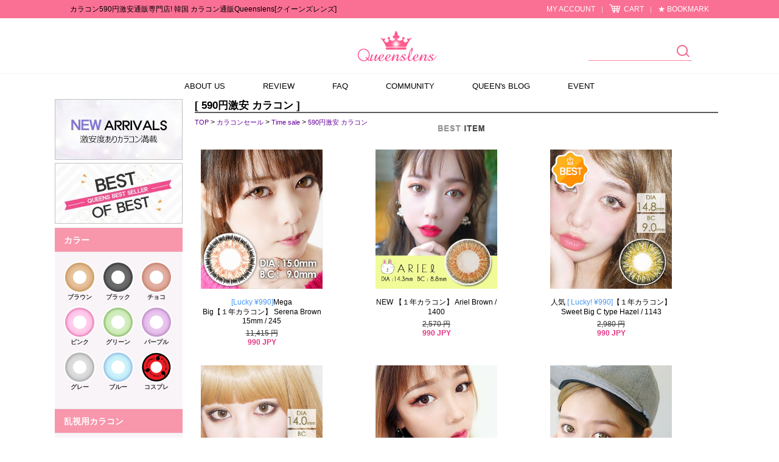

--- FILE ---
content_type: text/html; charset=utf-8
request_url: https://www.queenslens.com/Product/Category/list/cid/1317
body_size: 37110
content:
<!DOCTYPE HTML PUBLIC "-//W3C//DTD HTML 4.01//EN" "http://www.w3.org/TR/html4/strict.dtd">
<html lang="ja">
    <head>
        <title>カラコン590円激安通販専門店! 韓国 カラコン通販Queenslens[クイーンズレンズ]</title>
        <meta name="description" content="最新のトレンドカラコン。度あり豊富で超お買い得。最安値に挑戦中。激安カラコン通販ならQueenslens。"/>
        <meta name="keywords" content="590円カラコン, カラコン激安,激安カラコン,韓国カラコン" />
        <meta name="classification" content="" />
                <link rel="canonical" href="https://www.queenslens.com/Product/Category/list/cid/1317" />
        <link rel="shortcut icon" href="https://www.queenslens.com/25mall/shortcut.ico" />
        <!--  -->
        <!--  -->
        <!--  -->
        <!--  -->
        <!--  -->
        <meta name="google-site-verification" content="HO28y80XDuB8que54BIFx_VtSddCnbvOADt-VKQB4TY" />
<meta name="google-site-verification" content="google-site-verification=LM0--wOXnnm2Cyj9iqhziJE_Hry1FkCIYUPzXYu_riQ" />
<meta name="google-site-verification" content="LM0--wOXnnm2Cyj9iqhziJE_Hry1FkCIYUPzXYu_riQ" />

        <link type="text/css" rel="stylesheet" href="//www.queenslens.com/storage/25mallJP/www/frontstore/default_206/JP/Frontend/Layout/style.css?ver=1.1.2" />
<link type="text/css" rel="stylesheet" href="//www.queenslens.com/storage/25mallJP/www/frontstore/default_206/JP/Frontend/Product/style.css" />
<link type="text/css" rel="stylesheet" href="//www.queenslens.com/storage/25mallJP/www/frontstore/default_206/JP/Frontend/Product/Category/style.css" />


<meta http-equiv="content-type" content="text/html; charset=utf-8" />


<script type="text/javascript" src="/Common/js/jquery.js"></script>
<script type="text/javascript" src="/Common/js/common.js"></script>
<script type="text/javascript" src="/Common/js/frontcommon.js"></script>
<script type="text/javascript" src="/Common/js/encoder.js"></script>
<script type="text/javascript" src="/Common/js/frontcommon_addon.js"></script>
<script type="text/javascript" src="/js/default/JP/Frontend/Product/Detail/quick.list.js"></script>
<script type="text/javascript" src="/Common/js/_makeshop_registerPrototype.js"></script>


<script type="text/javascript">
    makeshop.setVariable({
        currenturl : '/Product/Category/list/cid/1317',
        LIP : '//www.queenslens.com/storage/25mallJP/www/frontstore/default_206/JP/Frontend/Layout/img',
        lang : 'JP',
        theme : '',
        img_server : 'https://www.queenslens.com/storage/25mallJP/www',
        img_prefix : 'prefix'
    });
    LANG = {"INPUT_PASSWORD":"\u30d1\u30b9\u30ef\u30fc\u30c9\u3092\u5165\u529b\u3057\u3066\u304f\u3060\u3055\u3044\u3002","USABLE":"\u4f7f\u7528\u53ef\u80fd","DELETE_ERROR":"\u524a\u9664\u30c1\u30a7\u30c3\u30af\u30a8\u30e9\u30fc\u3067\u3059\u3002","SELECT_PRODUCT":"\u5546\u54c1\u3092\u9078\u629e\u3057\u3066\u304f\u3060\u3055\u3044\u3002","USABLE_PASSWORD":"\u4f7f\u7528\u53ef\u80fd\u306a\u30d1\u30b9\u30ef\u30fc\u30c9\u3067\u3059\u3002","INVALID_PASSWORD_LENGTH":"\u30d1\u30b9\u30ef\u30fc\u30c9\u306f4~20\u6841\u3067\u5165\u529b\u3057\u3066\u304f\u3060\u3055\u3044\u3002","CERTIFICATION":"\u8a8d\u8a3c\u3055\u308c\u307e\u3057\u305f\u3002","SELECT_ONE":"1\u3064\u306e\u307f\u9078\u629e\u3067\u304d\u307e\u3059\u3002","PAYMENT_COMPLETION":"\u6c7a\u6e08\u5b8c\u4e86","SELECT_PAYMENT_TYPE":"\u6c7a\u6e08\u30bf\u30a4\u30d7\u3092\u9078\u629e\u3057\u3066\u304f\u3060\u3055\u3044\u3002","CELLPHONE":"\u643a\u5e2f\u96fb\u8a71","INPUT_NUMBER":"\u756a\u53f7\u3092\u5165\u529b\u3057\u3066\u304f\u3060\u3055\u3044\u3002","QTY_ERROR":"\u6570\u91cf\u30a8\u30e9\u30fc\u3067\u3059\u3002","NO_PRODUCT":"\u9078\u629e\u3055\u308c\u305f\u5546\u54c1\u304c\u3042\u308a\u307e\u305b\u3093\u3002","NO_SEARCH_RESULT":"\u691c\u7d22\u7d50\u679c\u304c\u3042\u308a\u307e\u305b\u3093\u3002","WAIT":"\u3057\u3070\u3089\u304f\u304a\u5f85\u3061\u304f\u3060\u3055\u3044\u3002","SOLDOUT":"[\u54c1\u5207]","CORRECT_EMAIL":"\u4f7f\u7528\u53ef\u80fd\u306a\u30e1\u30fc\u30eb\u30a2\u30c9\u30ec\u30b9\u3067\u3059\u3002","SOCIAL_SECURITY_ NUMBER_BE_REGISTERED":"\u3059\u3067\u306b\u767b\u9332\u3055\u308c\u305f\u4f4f\u6c11\u767b\u9332\u756a\u53f7\u3067\u3059\u3002","UPLOAD_SUCCESS":"\u6b63\u5e38\u306b\u30a2\u30c3\u30d7\u30ed\u30fc\u30c9\u3055\u308c\u307e\u3057\u305f\u3002","BUSINESS_NUMBER":"\u4e8b\u696d\u8005\u756a\u53f7","INPUT_ORDER_AMOUNT":"\u6ce8\u6587\u91d1\u984d\u3092\u5165\u529b\u3057\u3066\u304f\u3060\u3055\u3044\u3002","CANCEL":"\u672c\u5f53\u306b\u53d6\u308a\u6d88\u3057\u307e\u3059\u304b?","NEW_PASSWORD_MISMATCH":"\u65b0\u3057\u3044\u30d1\u30b9\u30ef\u30fc\u30c9\u304c\u4e00\u81f4\u3057\u307e\u305b\u3093\u3002","NEW_PASSWORD":"\u65b0\u3057\u3044\u30d1\u30b9\u30ef\u30fc\u30c9\u3092\u5165\u529b\u3057\u3066\u304f\u3060\u3055\u3044\u3002","PRESENT_PASSWORD":"\u73fe\u5728\u30d1\u30b9\u30ef\u30fc\u30c9\u3092\u5165\u529b\u3057\u3066\u304f\u3060\u3055\u3044\u3002","SELECT_OPTION":"\u30aa\u30d7\u30b7\u30e7\u30f3\u3092\u9078\u629e\u3057\u3066\u304f\u3060\u3055\u3044\u3002","INPUT_HOSTING_PASSWD":"\u30a4\u30e1\u30fc\u30b8\u30db\u30b9\u30c6\u30a3\u30f3\u30b0\u306e\u30d1\u30b9\u30ef\u30fc\u30c9\u3092\u5165\u529b\u3057\u3066\u304f\u3060\u3055\u3044\u3002","REGISTER_PASSWORD_MISMATCH":"\u30d1\u30b9\u30ef\u30fc\u30c9\u304c\u4e00\u81f4\u3057\u307e\u305b\u3093\u3002","INPUT_ORDER_PASSWORD":"\u30d1\u30b9\u30ef\u30fc\u30c9\u3092\u5165\u529b\u3057\u3066\u304f\u3060\u3055\u3044\u3002","INCORRECT_CELLPHONE":"\u643a\u5e2f\u756a\u53f7\u3092\u5165\u529b\u3057\u3066\u304f\u3060\u3055\u3044\u3002","FIRST_ATTENDANCE":"\u4eca\u65e5\u304c\u521d\u9023\u7d9a\u51fa\u5e2d\u3067\u3059\u3002","INPUT_BANK":"\u632f\u8fbc\u9280\u884c\u3092\u5165\u529b\u3057\u3066\u304f\u3060\u3055\u3044\u3002","INPUT_PAYER":"\u5165\u91d1\u8005\u540d\u3092\u5165\u529b\u3057\u3066\u304f\u3060\u3055\u3044\u3002","INPUT_ADMIN_PASSWD":"\u7ba1\u7406\u8005\u30d1\u30b9\u30ef\u30fc\u30c9\u3092\u5165\u529b\u3057\u3066\u304f\u3060\u3055\u3044\u3002","NOT_EXIST_ID":"\u5165\u529b\u3057\u305f\u30ed\u30b0\u30a4\u30f3ID\u307e\u305f\u306f\u30d1\u30b9\u30ef\u30fc\u30c9\u306b\u8aa4\u308a\u304c\u3042\u308a\u307e\u3059\u3002","INCORRECT_EMAIL":"\u30e1\u30fc\u30eb\u30a2\u30c9\u30ec\u30b9\u304c\u6b63\u3057\u304f\u3042\u308a\u307e\u305b\u3093\u3002","INPUT_VILLAGE":"\u6d1e\u540d\u3092\u5165\u529b\u3057\u3066\u304f\u3060\u3055\u3044\u3002","NO_SUCH_PASSWORD":"\u540d\u524d\u3068\u30e1\u30fc\u30eb\u30a2\u30c9\u30ec\u30b9\u304c\u304c\u5b58\u5728\u3057\u307e\u305b\u3093\u3002","EXISTING_IPIN":"\u65e2\u306b\u767b\u9332\u3055\u308c\u305fi-PIN\u756a\u53f7\u3067\u3059\u3002","NO_SUCH_ID":"\u767b\u9332\u3055\u308c\u305fID\u304c\u898b\u3064\u304b\u308a\u307e\u305b\u3093\u3002","INFO_WRONG":"\u60c5\u5831\u304c\u6b63\u3057\u304f\u3042\u308a\u307e\u305b\u3093\u3002","DELETE_Q":"\u524a\u9664\u3057\u307e\u3059\u304b\uff1f","INPUT_ID_EMAIL":"ID \/\u30e1\u30fc\u30eb\u30a2\u30c9\u30ec\u30b9\u3092\u5165\u529b\u3057\u3066\u304f\u3060\u3055\u3044\u3002","INPUT_ORDER_NUMBER":"\u6ce8\u6587\u756a\u53f7\u3092\u5165\u529b\u3057\u3066\u304f\u3060\u3055\u3044\u3002","INPUT_CAPTCHA":"\u8a8d\u8a3c\u30b3\u30fc\u30c9\u3092\u5165\u529b\u3057\u3066\u304f\u3060\u3055\u3044\u3002","CHECK_MIN_ORDER_QTY":"%s\u500b\u4ee5\u4e0a\u6ce8\u6587\u53ef\u80fd\u3067\u3059\u3002","BOOKMARK":"Ctrl   D\u3092\u62bc\u3057\u3066\u30d6\u30c3\u30af\u30de\u30fc\u30af\u3092\u8ffd\u52a0\u3057\u3066\u304f\u3060\u3055\u3044\u3002","USED_COUPON":"\u4f7f\u7528\u6e08\u307f\u306e\u30af\u30fc\u30dd\u30f3\u3067\u3059\u3002","SPAM_WRONG":"\u8a8d\u8a3c\u30b3\u30fc\u30c9\u304c\u6b63\u3057\u304f\u3042\u308a\u307e\u305b\u3093\u3002","ORDER_NUM_MISMATCH":"\u5bfe\u8c61\u6ce8\u6587\u756a\u53f7\u304c\u5b58\u5728\u3057\u307e\u305b\u3093\u3002","SELECT_DELIVERY":"\u914d\u9001\u793e\u3092\u9078\u629e\u3057\u3066\u304f\u3060\u3055\u3044.","INPUT_PHONE":"\u96fb\u8a71\u756a\u53f7\u3092\u5165\u529b\u3057\u3066\u304f\u3060\u3055\u3044\u3002","SELECT_CN_ADDRESS":"\u7701\/\u5e02\/\u533a\u3092\u9078\u629e\u3057\u3066\u304f\u3060\u3055\u3044\u3002","INPUT_ADDRESS_STATE":"\u90e1\/\u533a\u3092\u5165\u529b\u3057\u3066\u304f\u3060\u3055\u3044\u3002","CONFIRM_ID":"ID\u3092\u78ba\u8a8d\u3057\u3066\u304f\u3060\u3055\u3044\u3002","CONFIRM_NAME":"\u540d\u524d\u3092\u78ba\u8a8d\u3057\u3066\u304f\u3060\u3055\u3044\u3002","CONFIRM_REAL_NAME":"\u5b9f\u540d\u78ba\u8a8d\u3092\u3057\u3066\u304f\u3060\u3055\u3044\u3002","REAL_NAME_CERTIFICATION":"\u5b9f\u540d\u8a8d\u8a3c\u3055\u308c\u307e\u3057\u305f\u3002","INPUT_CORRECTLY":"\u6b63\u3057\u304f\u5165\u529b\u3057\u3066\u304f\u3060\u3055\u3044\u3002","APPLICATION_WAIT":"\u9069\u7528\u4e2d\u3067\u3059\u3002\u3057\u3070\u3089\u304f\u304a\u5f85\u3061\u304f\u3060\u3055\u3044\u3002","CANCEL_PAYMENT":"\u6c7a\u6e08\u304c\u53d6\u6d88\u3055\u308c\u307e\u3057\u305f\u3002","INPUT_PRODUCT_NAME":"\u5546\u54c1\u540d\u304c\u767b\u9332\u3055\u308c\u3066\u307e\u305b\u3093\u3002\u5fc5\u9808\u9805\u76ee\u3067\u3059\u3002","SEARCH_ADDRESS":"\u4f4f\u6240\u3092\u691c\u7d22\u3057\u3066\u304f\u3060\u3055\u3044\u3002","RUN":"\u5b9f\u884c\u3057\u307e\u3059\u304b\uff1f","MODIFY_MEMBER_INFO":"\u4f1a\u54e1\u60c5\u5831\u3092\u4fee\u6b63\u3057\u307e\u3059\u304b\uff1f","INCORRECT_ADDRESS":"\u4f4f\u6240\u304c\u6b63\u3057\u304f\u3042\u308a\u307e\u305b\u3093\u3002","LENGTH_TEXT_MIN":"\u6700\u5c0f\uff05s\u6587\u5b57\u307e\u3067\u5165\u529b\u53ef\u80fd\u3067\u3059\u3002","LENGTH_TEXT_MAX":"\u6700\u5927\uff05s\u6587\u5b57\u307e\u3067\u5165\u529b\u53ef\u80fd\u3067\u3059\u3002","INPUT_COUPONCODE":"\u00a0\u30af\u30fc\u30dd\u30f3\u30b3\u30fc\u30c9\u3092\u8f38\u5165\u3057\u3066\u304f\u3060\u3055\u3044.","GO_WISH":"\u304a\u6c17\u306b\u5165\u308a","GO_CART":"\u529b\u4e00\u535c\u3092\u898b\u308b","CONTINUE_SHOPPING":"\u30b7\u30e7\u30c3\u30d4\u30f3\u30b0\u3092\u7d9a\u3051\u308b","INPUT_QUOTES_TAG":"\u4f7f\u7528\u3067\u304d\u306a\u3044\u7279\u6b8a\u6587\u5b57\u304c\u542b\u307e\u308c\u3066\u3044\u307e\u3059\u3002","EMPTY_COUNTRY_CODE":"\u56fd\u30b3\u30fc\u30c9\u3092\u5165\u529b\u3057\u3066\u304f\u3060\u3055\u3044\u3002","DUPLICATE_EMAIL":"\u3059\u3067\u306b\u4f7f\u7528\u3055\u308c\u3066\u3044\u308b\u30e1\u30fc\u30eb\u30a2\u30c9\u30ec\u30b9\u3067\u3059\u3002","INPUT_PASSWORD_TYPE_2_10":"\u82f1\u6587\u30fb\u6570\u5b57\u30fb\u7279\u6b8a\u6587\u5b57\u306e\u3046\u30612\u7a2e\u985e\u4ee5\u4e0a\u306e\u7d44\u307f\u5408\u308f\u305b\u300110\uff5e16\u3067\u5165\u529b\u3057\u3066\u304f\u3060\u3055\u3044\u3002","INPUT_PASSWORD_VAILD":"\u30d1\u30b9\u30ef\u30fc\u30c9\u306f\u82f1\u6587\u30fb\u6570\u5b57\u306e\u7d44\u307f\u5408\u308f\u305b\u30014~12\u6841\u3067\u5165\u529b\u304f\u3060\u3055\u3044\u3002","NON_CERTIFIRED":"\u8a8d\u8a3c\u3055\u308c\u3066\u306a\u3044\u4f1a\u54e1\u3067\u3059\u3002","ATTEMPT":"\u3082\u3046\u4e00\u5ea6\u304a\u8a66\u3057\u304f\u3060\u3055\u3044\u3002","DISACCORD_PASSWORD":"\u30d1\u30b9\u30ef\u30fc\u30c9\u3068\u30d1\u30b9\u30ef\u30fc\u30c9\u78ba\u8a8d\u304c\u4e00\u81f4\u3057\u307e\u305b\u3093\u3002","ATTENDANCE":"\u4eca\u65e5\u3067%s\u65e5\u9023\u7d9a\u51fa\u5e2d\u3057\u3066\u3044\u307e\u3059\u3002","CHECK_ORDER_QTY":"\u6700\u5927\u6ce8\u6587\u53ef\u80fd\u306a\u6570\u91cf%s\u500b\u3092\u8d85\u3048\u307e\u3057\u305f\u3002\u3082\u3046\u4e00\u5ea6\u304a\u8a66\u3057\u304f\u3060\u3055\u3044\u3002","NO_SUCH_NAME_NUMBER":"\u540d\u524d\u307e\u305f\u306f\u6ce8\u6587\u767b\u9332\u756a\u53f7\u304c\u5b58\u5728\u3057\u307e\u305b\u3093\u3002","SEARCH_PASSWORD":"ID\u306f%s\u3067\u3059\u3002\u30d1\u30b9\u30ef\u30fc\u30c9\u3092\u691c\u7d22\u3057\u307e\u3059\u304b\uff1f","CONFIRM_ID_DUPLICATION":"ID\u91cd\u8907\u30c1\u30a7\u30c3\u30af\u3092\u3057\u3066\u304f\u3060\u3055\u3044\u3002","SELECT_FREE_GIFT":"\u30ce\u30d9\u30eb\u30c6\u30a3\u3092\u9078\u629e\u3057\u3066\u304f\u3060\u3055\u3044\u3002","SELECT_COUPON":"\u9069\u7528\u3059\u308b\u30af\u30fc\u30dd\u30f3\u3092\u9078\u629e\u3057\u3066\u304f\u3060\u3055\u3044\u3002","PAYMENT":"\u6c7a\u6e08\u9032\u884c\u4e2d\u3067\u3059\u3002","MAXIMUM_POINT":"1\u56de\u8cfc\u5165\u6642\u3001\u6700\u5927\u30dd\u30a4\u30f3\u30c8\u4f7f\u7528\u91d1\u984d\u306f\uff08\u3000\uff09\u3067\u3059\u3002","ABNORMAL_TAX":"\u7a0e\u91d1\u8a08\u7b97\u5024\u304c\u6b63\u3057\u304f\u3042\u308a\u307e\u305b\u3093\u3002","NO_PRODUCT_OPTION":"\u9078\u629e\u3055\u308c\u305f\u30a2\u30a4\u30c6\u30e0\u304c\u5b58\u5728\u3057\u306a\u3044\u304b\u3001\u30aa\u30d7\u30b7\u30e7\u30f3\u304c\u9078\u629e\u3055\u308c\u3066\u3044\u307e\u305b\u3093\u3002","REGISTRATION":"\u767b\u9332\u3055\u308c\u307e\u3057\u305f\u3002","EXHAUSTED_COUPON":"The coupon is exhausted.","INPUT_RE_HOSTING_PASSWD":"\u30a4\u30e1\u30fc\u30b8\u30db\u30b9\u30c6\u30a3\u30f3\u30b0\u306e\u30d1\u30b9\u30ef\u30fc\u30c9\u78ba\u8a8d\u3092\u5165\u529b\u3057\u3066\u304f\u3060\u3055\u3044\u3002","PASSWORD_CONFIRM":"\u30d1\u30b9\u30ef\u30fc\u30c9\u78ba\u8a8d\u6642\u306e\u56de\u7b54\u3092\u5165\u529b\u3057\u3066\u304f\u3060\u3055\u3044\u3002","NON_DELIVERABLE_COUNTRY":"\u914d\u9001\u304c\u4e0d\u53ef\u80fd\u306a\u56fd\u3067\u3059\u3002","NO_SHIPPING_COMPANY":"\u914d\u9001\u53ef\u80fd\u306a\u914d\u9001\u4f1a\u793e\u306f\u3042\u308a\u307e\u305b\u3093\u3002","TEMPORARY_SOLDOUT":"\u4e00\u6642\u54c1\u5207\u308c","CART_ADDED_MOVE_CART":"\u30b7\u30e7\u30c3\u30d4\u30f3\u30b0\u30ab\u30fc\u30c8\u306b\u8ffd\u52a0\u3057\u307e\u3057\u305f.<br\/>\u30b7\u30e7\u30c3\u30d4\u30f3\u30b0\u30ab\u30fc\u30c8\u3092\u78ba\u8a8d\u3057\u307e\u3059\u304b?","CHECK_MAX_WEIGHT":"\u6ce8\u6587\u53ef\u80fd\u306a\u6700\u5927\u91cd\u91cf\u3092%s\u3092\u8d85\u904e\u307e\u3057\u305f\u3002\u3082\u3046\u4e00\u5ea6\u304a\u8a66\u3057\u304f\u3060\u3055\u3044\u3002 \u203b \u30ad\u30e3\u30f3\u30bb\u30eb\u30dc\u30bf\u30f3\u3092\u30af\u30ea\u30c3\u30af\u3059\u308b\u3068\u3001\u914d \u4f1a\u793e\u3092\u5909\u66f4\u3067\u304d\u307e\u3059\u3002","INPUT_ADDRESS_NAME":"\u914d\u9001\u5148\u540d\u3092\u5165\u529b\u3057\u3066\u304f\u3060\u3055\u3044\u3002","NO_MORE_ADD":"\u3053\u306e\u4ee5\u4e0a\u306f\u8ffd\u52a0\u3067\u304d\u307e\u305b\u3093\u3002","CHOOSE_DELETED_ADDRESS":"\u524a\u9664\u3057\u305f\u3044\u914d\u9001\u5148\u3092\u9078\u3093\u3067\u304f\u3060\u3055\u3044\u3002","CHECK_AGREEMENT":"\u5229\u7528\u898f\u7d04\/\u500b\u4eba\u60c5\u5831\u4fdd\u8b77\u65b9\u91dd\u3078\u306e\u540c\u610f\u3092\u30c1\u30a7\u30c3\u30af\u3057\u3066\u304f\u3060\u3055\u3044\u3002","INPUT_PASSWORD_IDCHK":"\u30d1\u30b9\u30ef\u30fc\u30c9\u306fID\u30684\u6587\u5b57\u4ee5\u4e0a\u9023\u7d9a\u3059\u308b\u6587\u5b57\u5217\u306f\u4f7f\u7528\u4e0d\u53ef\u3067\u3059\u3002","INVALID_MAX_ISSUE":"\u5165\u529b\u3057\u305f\u30af\u30fc\u30dd\u30f3\u767a\u884c\u6570\u304c\u6b63\u3057\u304f\u3042\u308a\u307e\u305b\u3093\u3002","VALID_PRODUCT":"\u4e00\u90e8\u5546\u54c1\u60c5\u5831\u304c\u6b63\u3057\u304f\u3042\u308a\u307e\u305b\u3093\u3002\u6539\u3081\u3066\u6ce8\u6587\u3057\u3066\u304f\u3060\u3055\u3044\u3002","ORDER_CART_STOCK_SOLDOUT":"\u54c1\u5207\u308c\u306e\u5546\u54c1\u304c\u5b58\u5728\u3057\u307e\u3059\u3002","ONLY_NUM":"\u90f5\u4fbf\u756a\u53f7\u3001 \u96fb\u8a71\u756a\u53f7\u3001\u643a\u5e2f\u96fb\u8a71\u306f\u6570\u5b57\u306e\u307f\u5165\u529b\u53ef\u80fd\u3067\u3059\u3002","INPUT_RECEIVER_ZIP_CODE":"\u914d\u9001\u5148\u306e\u90f5\u4fbf\u756a\u53f7\u304c\u3042\u308a\u307e\u305b\u3093\u3002\u5fc5\u9808\u5165\u529b\u9805\u76ee\u3067\u3059\u3002","SOCIAL_SECURITY_NUMBER_BE_REGISTERED":"\u3059\u3067\u306b\u767b\u9332\u3055\u308c\u305f\u4f4f\u6c11\u767b\u9332\u756a\u53f7\u3067\u3059\u3002","PASSWORD_MISMATCH":"ID\u53c8\u306f\u30d1\u30b9\u30ef\u30fc\u30c9\u304c\u4e00\u81f4\u3057\u307e\u305b\u3093\u3002","INCORRECT_INFO":"\u5165\u529b\u3055\u308c\u305f\u60c5\u5831\u304c\u6b63\u3057\u304f\u3042\u308a\u307e\u305b\u3093\u3002","ESCROW_ORDER":"\u30a8\u30b9\u30af\u30ed\u30fc\u6ce8\u6587\u6642\u3001\u90e8\u5206\u767a\u9001\u30fb\u4e00\u90e8\u53d6\u6d88\u30fb\u5909\u66f4\u304c\u3067\u304d\u307e\u305b\u3093\u306e\u3067\u3054\u6ce8\u610f\u304f\u3060\u3055\u3044\u3002","MINIMUM_POINT":"\u30dd\u30a4\u30f3\u30c8\u306f\u6700\u5c0f%s\u4ee5\u4e0a\u304b\u3089\u6c7a\u6e08\u3067\u304d\u307e\u3059\u3002","POINT_FAILURE":"\u30dd\u30a4\u30f3\u30c8\u304c\u7a4d\u7acb\u3055\u308c\u307e\u305b\u3093\u3067\u3057\u305f\u3002\u3082\u3046\u4e00\u5ea6\u304a\u8a66\u3057\u304f\u3060\u3055\u3044\u3002","INPUT_RECEIVER_ADDRESS":"\u914d\u9001\u5148\u306e\u4f4f\u6240\u304c\u5165\u529b\u3055\u308c\u3066\u3044\u307e\u305b\u3093\u3002\u5fc5\u9808\u9805\u76ee\u3067\u3059\u3002","INPUT_ORDERER_MAIL":"\u6ce8\u6587\u8005\u306e\u30e1\u30fc\u30eb\u30a2\u30c9\u30ec\u30b9\u304c\u5165\u529b\u3055\u308c\u3066\u3044\u307e\u305b\u3093\u3002\u5fc5\u9808\u9805\u76ee\u3067\u3059\u3002","INPUT_ORDERER_NAME":"\u6ce8\u6587\u8005\u540d\u304c\u5165\u529b\u3055\u308c\u3066\u3044\u307e\u305b\u3093\u3002\u5fc5\u9808\u9805\u76ee\u3067\u3059\u3002","DELETE":"\u524a\u9664","IMAGE_DELETE_WAITING_LIST":"\u3053\u306e\u30a4\u30e1\u30fc\u30b8\u3092\u30a4\u30e1\u30fc\u30b8\u8aac\u660e\u3068\u4e00\u7dd2\u306b\u524a\u9664\u5f85\u6a5f\u5217\u306b\u5165\u308c\u307e\u3059\u304b\uff1f\u767b\u9332\u30dc\u30bf\u30f3\u3092\u62bc\u3059\u3068\u6700\u7d42\u7684\u306b\u524a\u9664\u3055\u308c\u307e\u3059\u3002","INCORRECT_PHONE":"\u96fb\u8a71\u756a\u53f7\u304c\u6b63\u3057\u304f\u3042\u308a\u307e\u305b\u3093\u3002","EXCEED_ITEM_NUMBER":"\u6700\u5927\u6ce8\u6587\u53ef\u80fd\u54c1\u76ee\u306f30\u500b\u3067\u3059\u3002\u3082\u3046\u4e00\u5ea6\u304a\u8a66\u3057\u304f\u3060\u3055\u3044\u3002","ONLY_IMAGE":"\u753b\u50cf\u30d5\u30a1\u30a4\u30eb\u3092\u30a2\u30c3\u30d7\u30ed\u30fc\u30c9\u3057\u3066\u304f\u3060\u3055\u3044 (gif\uff0c png\uff0c jpg\uff0c jpeg\uff0c ico)","INPUT_RECEIVER_PORSONAL_INDEX":"\uac1c\uc778\ud1b5\uad00\uace0\uc720\ubd80\ud638 13\uc790\ub9ac\ub97c \uc785\ub825\ud574\uc8fc\uc138\uc694.","INVALID_COUPONCODE":"\u6709\u52b9\u306a\u30af\u30fc\u30dd\u30f3\u30b3\u30fc\u30c9\u3067\u306f\u3042\u308a\u307e\u305b\u3093.","DELETE_CART_Q":"\u5f53\u8a72\u5546\u54c1\u3092\u8cb7\u3044\u7269\u304b\u3054\u304b\u3089\u524a\u9664\u3057\u307e\u3059\u304b","IMAGE_VERSION_2_NEED":"\u30a4\u30e1\u30fc\u30b8\u30d0\u30fc\u30b8\u30e7\u30f32\u4ee5\u964d\u306e\u4f7f\u7528\u304c\u53ef\u80fd\u3067\u3059\u3002\u304a\u5ba2\u69d8\u30bb\u30f3\u30bf\u30fc\u306b\u304a\u554f\u3044\u5408\u308f\u305b\u304f\u3060\u3055\u3044\u3002","INPUT_DELIVERY_INFO_AGAIN":"\u30af\u30fc\u30dd\u30f3\u4f7f\u7528\u5f8c\u306b\u914d\u9001\u5148\u3092\u5909\u66f4\u3059\u308b\u5834\u5408\u3001\u6539\u3081\u3066\u6ce8\u6587\u60c5\u5831\u3092\u5165\u529b\u3057\u3066\u304f\u3060\u3055\u3044\u3002","CANT_UNCHECK_DEFAULT_ADDRESS":"\u57fa\u672c\u914d\u9001\u5148\u306e\u5834\u5408\u3001\u57fa\u672c\u914d\u9001\u5148\u8a2d\u5b9a\u30c1\u30a7\u30c3\u30af\u3092\u89e3\u9664\u3059\u308b\u3053\u3068\u304c\u3067\u304d\u307e\u305b\u3093\u3002","LOGIN_BY_EMAIL":"\u6b63\u5e38\u306b\u51e6\u7406\u3055\u308c\u307e\u3057\u305f\u3002\u3053\u308c\u304b\u3089\u30e1\u30fc\u30eb\u30a2\u30c9\u30ec\u30b9\u3067\u30ed\u30b0\u30a4\u30f3\u304c\u53ef\u80fd\u3067\u3059\u3002","INPUT_PASSWORD_TYPE_4":"\u82f1\u6587\/\u6570\u5b574\uff5e16\u6841\u3067\u5165\u529b\u3057\u3066\u304f\u3060\u3055\u3044\u3002","INPUT_PASSWORD_TYPE_3_8":"\u82f1\u6587\u30fb\u6570\u5b57\u30fb\u7279\u6b8a\u6587\u5b57\u306e\u3046\u30613\u7a2e\u985e\u4ee5\u4e0a\u306e\u7d44\u307f\u5408\u308f\u305b\u30018\uff5e16\u6841\u3067\u5165\u529b\u3057\u3066\u304f\u3060\u3055\u3044\u3002","CHECK_PASSWD":"\u30d1\u30b9\u30ef\u30fc\u30c9\u306f4~20\u6841\u306e\u30a2\u30eb\u30d5\u30a1\u30d9\u30c3\u30c8\u30fb\u6570\u5b57\u306e\u307f\u8a2d\u5b9a\u53ef\u80fd\u3067\u3059\u3002","MISMATCH_HOSTING_PASSWD":"\u30a4\u30e1\u30fc\u30b8\u30db\u30b9\u30c6\u30a3\u30f3\u30b0\u306e\u30d1\u30b9\u30ef\u30fc\u30c9\u3068\u4e00\u81f4\u3057\u307e\u305b\u3093\u3002","ONLY_ADMIN":"\u7ba1\u7406\u8005\u306e\u307f\u5909\u66f4\u304c\u53ef\u80fd\u3067\u3059\u3002","EXPIRED_KEY":"\u30ed\u30b0\u30a4\u30f3\u30ad\u30fc\u304c\u6e80\u4e86\u306b\u306a\u308a\u307e\u3057\u305f\u3002","CHECK_WISH_LIST":"\u30aa\u30d7\u30b7\u30e7\u30f3\u304c\u9078\u629e\u3055\u308c\u3066\u3044\u307e\u305b\u3093\u3002\u3082\u3046\u4e00\u5ea6\u30aa\u30d7\u30b7\u30e7\u30f3\u3092\u9078\u629e\u3057\u3066\u304f\u3060\u3055\u3044\u3002","INVALID_EACH_ISSUE":"\u5165\u529b\u3057\u305f1\u4eba\u5f53\u305f\u308a\u4f7f\u7528\u53ef\u80fd\u306a\u30af\u30fc\u30dd\u30f3\u6570\u304c\u6b63\u3057\u304f\u3042\u308a\u307e\u305b\u3093\u3002","INVALID_COUPON":"\u30af\u30fc\u30dd\u30f3\u304c\u6709\u52b9\u3067\u306f\u3042\u308a\u307e\u305b\u3093\u3002","COMPLETE_FREEGIFT":"\u3054\u6ce8\u6587\u3042\u308a\u304c\u3068\u3046\u3054\u3056\u3044\u307e\u3059\u3002\u9078\u629e\u3057\u305f\u30ce\u30d9\u30eb\u30c6\u30a3\u306f\u6ce8\u6587\u78ba\u8a8d\u30e1\u30fc\u30eb\u304c\u9001\u4fe1\u3055\u308c\u307e\u305b\u3093\u304c\u6ce8\u6587\u7167\u4f1a\u3067\u78ba\u8a8d\u3059\u308b\u3053\u3068\u304c\u3067\u304d\u307e\u3059\u3002","COMPLETE_SELECTION":"\u9078\u629e\u5b8c\u4e86\u306e\u5f8c\u306b\u306f\u30ce\u30d9\u30eb\u30c6\u30a3\u5909\u66f4\u304c\u3067\u304d\u307e\u305b\u3093\u3002","SELECT_FREEGIFT":"\u30ce\u30d9\u30eb\u30c6\u30a3\u3092\u9078\u629e\u3057\u306a\u3044\u3067\u3053\u306e\u307e\u307e\u9032\u884c\u3057\u307e\u3059\u304b\uff1f","ORDER_CART_STOCK_CHECK":"\u5728\u5eab\u78ba\u8a8d\u4e2d\u3067\u3059\u3002<br>\u3057\u3070\u3089\u304f\u304a\u5f85\u3061\u304f\u3060\u3055\u3044\u3002","INVALID_ORDER_PASSWORD_LENGTH":"\u30d1\u30b9\u30ef\u30fc\u30c9\u306f\u6587\u5b57\u30fb\u6570\u5b57\u306e\u7d44\u307f\u5408\u308f\u305b\u30014\u301c12\u6841\u3067\u5165\u529b\u3057\u3066\u304f\u3060\u3055\u3044\u3002","INPUT_RECEIVER_MAIL":"\u914d\u9001\u5148\u306e\u30e1\u30fc\u30eb\u30a2\u30c9\u30ec\u30b9\u304c\u3042\u308a\u307e\u305b\u3093\u3002\u5fc5\u9808\u5165\u529b\u9805\u76ee\u3067\u3059\u3002","INPUT_RECEIVER_TEL_COUNTRY":"\u914d\u9001\u5148\u306e\u96fb\u8a71\u756a\u53f7\u306e\u56fd\u30b3\u30fc\u30c9\u304c\u3042\u308a\u307e\u305b\u3093\u3002\u5fc5\u9808\u5165\u529b\u9805\u76ee\u3067\u3059\u3002","INPUT_ADDRESS_CITY":"\u5e02\/\u9053\u3092\u5165\u529b\u3057\u3066\u304f\u3060\u3055\u3044\u3002","INPUT_ADDRESS_STREET":"\u8a73\u7d30\u4f4f\u6240\u3092\u5165\u529b\u3057\u3066\u304f\u3060\u3055\u3044\u3002","NONE_CART":"\u6ce8\u6587\u3067\u304d\u308b\u91d1\u984d\u3067\u306f\u3042\u308a\u307e\u305b\u3093\u3002\u9867\u5ba2\u30bb\u30f3\u30bf\u30fc\u306b\u304a\u554f\u3044\u5408\u308f\u305b\u304f\u3060\u3055\u3044\u3002","INPUT_PASSWORD_DEL":"\u30d1\u30b9\u30ef\u30fc\u30c9\u304c\u4e00\u81f4\u3059\u308b\u3068\u524a\u9664\u3055\u308c\u307e\u3059\u3002\u51e6\u7406\u3092\u7d9a\u3051\u307e\u3059\u304b\uff1f","CONTENT":"\u5185\u5bb9\u3092\u5165\u529b\u3057\u3066\u304f\u3060\u3055\u3044\u3002","SELECT_COUNTRY":"\u56fd\u3092\u9078\u629e\u3057\u3066\u304f\u3060\u3055\u3044\u3002","INPUT_ADDRESS":"\u4f4f\u6240\u3092\u5165\u529b\u3057\u3066\u304f\u3060\u3055\u3044\u3002","INPUT_MAIL":"\u30e1\u30fc\u30eb\u30a2\u30c9\u30ec\u30b9\u3092\u5165\u529b\u3057\u3066\u304f\u3060\u3055\u3044\u3002","INPUT_ZIP_CODE":"\u90f5\u4fbf\u756a\u53f7\u3092\u5165\u529b\u3057\u3066\u304f\u3060\u3055\u3044\u3002","INPUT_NAME":"\u304a\u540d\u524d\u3092\u5165\u529b\u3057\u3066\u304f\u3060\u3055\u3044\u3002","INPUT_PASSWORD_CHECK":"\u30d1\u30b9\u30ef\u30fc\u30c9\u78ba\u8a8d\u3092\u5165\u529b\u3057\u3066\u304f\u3060\u3055\u3044\u3002","ID_CONDITION":"\u82f1\u6587(\u5c0f\u6587\u5b57)\u53c8\u306f\u6570\u5b57\u306e\uff14~16\u6841\u3067\u5165\u529b\u3057\u3066\u304f\u3060\u3055\u3044\u3002","COUPON_ERROR":"\u30af\u30fc\u30dd\u30f3\u756a\u53f7\u304c\u306a\u3044\u304b\u3001\u9032\u884c\u4e2d\u306e\u30a4\u30d9\u30f3\u30c8\u304c\u3042\u308a\u307e\u305b\u3093\u3002","FAIL_COUPON":"\u30af\u30fc\u30dd\u30f3\u767a\u884c\u306b\u5931\u6557\u3057\u307e\u3057\u305f\u3002","EXISTING_COUPON":"\u3059\u3067\u306b\u5b58\u5728\u3059\u308b\u30af\u30fc\u30dd\u30f3\u3067\u3059\u3002","COUPON_INFO_ERROR":"\u7121\u52b9\u306a\u30af\u30fc\u30dd\u30f3\u3067\u3059\u3002","ISSUE_COUPON":"\u30af\u30fc\u30dd\u30f3\u304c\u767a\u884c\u3055\u308c\u307e\u3057\u305f\u3002","LOGIN_PLEASE":"\u30ed\u30b0\u30a4\u30f3\u3057\u3066\u304f\u3060\u3055\u3044","INPUT_ID":"ID\u3092\u5165\u529b\u3057\u3066\u304f\u3060\u3055\u3044\u3002","EXCEPTIONAL_ACCESS":"\u4e0d\u6b63\u306a\u30a2\u30af\u30bb\u30b9\u3067\u3059\u3002","NEED_ID":"ID\u3092\u5165\u529b\u3057\u3066\u304f\u3060\u3055\u3044\u3002","CONFIRM_SOCIAL_SECURITY_NUMBER":"\u4f4f\u6c11\u767b\u9332\u756a\u53f7\u3092\u78ba\u8a8d\u3057\u3066\u304f\u3060\u3055\u3044\u3002","MEMBER_JOIN":"\u3053\u306e\u5185\u5bb9\u3067\u4f1a\u54e1\u767b\u9332\u3057\u307e\u3059\u304b\uff1f","MOVE_SHOPPING_BASKET":"[\u6ce8\u6587\u66f8\u4f5c\u6210]\u3067\u306f\u5546\u54c1\u524a\u9664\u304c\u3067\u304d\u307e\u305b\u3093\u3002\u30ab\u30fc\u30c8\u306b\u79fb\u52d5\u3057\u307e\u3059\u304b\uff1f","POLICY_AGREEMENT":"\u975e\u4f1a\u54e1\u8cfc\u5165\u53ca\u3073\u6c7a\u6e08\u6642\u3001\u500b\u4eba\u60c5\u5831\u4fdd\u8b77\u65b9\u91dd\u3078\u306e\u540c\u610f\u304c\u5fc5\u8981\u3067\u3059\u3002","INPUT_RECEIVER_TEL":"\u914d\u9001\u5148\u306e\u96fb\u8a71\u756a\u53f7\u304c\u767b\u9332\u3055\u308c\u3066\u3044\u307e\u305b\u3093\u3002\u5fc5\u9808\u9805\u76ee\u3067\u3059\u3002","INPUT_RECEIVER_NAME":"\u53d7\u53d6\u4eba\u540d\u304c\u5165\u529b\u3055\u308c\u3066\u3044\u307e\u305b\u3093\u3002\u5fc5\u9808\u9805\u76ee\u3067\u3059\u3002","INPUT_ORDERER_TEL":"\u6ce8\u6587\u8005\u306e\u96fb\u8a71\u756a\u53f7\u304c\u5165\u529b\u3055\u308c\u3066\u3044\u307e\u305b\u3093\u3002\u5fc5\u9808\u9805\u76ee\u3067\u3059\u3002","INSTALL_PLUGIN":"\u30a4\u30cb\u30da\u30a4\u30d7\u30e9\u30b0\u30a4\u30f3\u3092\u30a4\u30f3\u30b9\u30c8\u30fc\u30eb\u3055\u308c\u3066\u3044\u307e\u305b\u3093\u3002\u5b89\u5168\u306a\u6c7a\u6e08\u306e\u305f\u3081\u306b\u30a4\u30cb\u30da\u30a4\u30d7\u30e9\u30b0\u30a4\u30f3\u306e\u30a4\u30f3\u30b9\u30c8\u30fc\u30eb\u304c\u5fc5\u8981\u306b\u306a\u308a\u307e\u3059\u3002\u518d\u30a4\u30f3\u30b9\u30c8\u30fc\u30eb\u3059\u308b\u306b\u306fCtrl   F5\u30ad\u30fc\u3092\u62bc\u3059\u304b\u3001\u307e\u305f\u306f\u30e1\u30cb\u30e5\u30fc\u306e[\u8868\u793a\/\u66f4\u65b0]\u3092\u9078\u629e\u3057\u3066\u304f\u3060\u3055\u3044\u3002","FILE_DELETE_WAITING_LIST":"\u3053\u306e\u30d5\u30a1\u30a4\u30eb\u3092\u524a\u9664\u5f85\u6a5f\u5217\u306b\u5165\u308c\u307e\u3059\u304b\uff1f\u767b\u9332\u30dc\u30bf\u30f3\u3092\u62bc\u3059\u3068\u6700\u7d42\u7684\u306b\u524a\u9664\u3055\u308c\u307e\u3059\u3002","DELETE_WISH":"\u5bfe\u8c61\u5546\u54c1\u3092\u304a\u6c17\u306b\u5165\u308a\u30ea\u30b9\u30c8\u304b\u3089\u524a\u9664\u3057\u307e\u3059\u304b\uff1f","SOCIAL_NUMBER":"\u4f4f\u6c11\u767b\u9332\u756a\u53f7","CHANGE_PASSWORD":"\u30d1\u30b9\u30ef\u30fc\u30c9\u3092\u5909\u66f4\u3057\u307e\u3059\u304b\uff1f","NEED_LOGIN_GO_TO":"\u30ed\u30b0\u30a4\u30f3\u304c\u5fc5\u8981\u306a\u30b5\u30fc\u30d3\u30b9\u3067\u3059\u3002_BR_\u30ed\u30b0\u30a4\u30f3\u753b\u9762\u306b\u79fb\u52d5\u3057\u307e\u3059\u304b\uff1f","PURCHASE_RESTRICTIONS":"\u8ca9\u58f2\u5236\u9650\u306b\u3088\u308b\u9805\u76ee\u9078\u629e\u304c\u5fc5\u8981\u306a\u5546\u54c1\u3067\u3059._BR_ \u5546\u54c1\u8a73\u7d30\u30da\u30fc\u30b8\u306b\u79fb\u52d5\u3057\u3066\u30a2\u30a4\u30c6\u30e0\u3092\u9078\u629e\u3057\u307e\u3059\u304b\uff1f","SELECT_ITEM":"- \u9805\u76ee\u3092\u9078\u629e\u3057\u3066\u304f\u3060\u3055\u3044.","UNUSABLE":"\u3053\u306e\u30e1\u30fc\u30eb\u30a2\u30c9\u30ec\u30b9\u306f\u3054\u5229\u7528\u3044\u305f\u3060\u3051\u307e\u305b","INPUT_PASSWORD_TYPE_2_8":"\u7d9a\u884c\u3059\u308b\u306b\u306f\u30d1\u30b9\u30ef\u30fc\u30c9\u3092\u5165\u529b\u3057\u3066\u304f\u3060\u3055\u3044\u3002","WISH_ADDED_MOVE_WISH":"\u304a\u6c17\u306b\u5165\u308a\u30ea\u30b9\u30c8\u306b\u8ffd\u52a0\u3057\u307e\u3057\u305f.<br\/>\u304a\u6c17\u306b\u5165\u308a\u30ea\u30b9\u30c8\u3092\u78ba\u8a8d\u3057\u307e\u3059\u304b?","AFTER_LOGIN_COUPON":"\u30ed\u30b0\u30a4\u30f3\u5f8c\u3001\u30af\u30fc\u30dd\u30f3\u306e\u30c0\u30a6\u30f3\u30ed\u30fc\u30c9\u304c\u53ef\u80fd\u3067\u3059.","TARGET_DOWNLOAD_COUPON":"\u30af\u30fc\u30dd\u30f3\u767a\u884c\u5bfe\u8c61\u306e\u30e1\u30f3\u30d0\u30fc\u3067\u306f\u3042\u308a\u307e\u305b\u3093.","SUCCESS_DOWNLOAD_COUPON":"\u30af\u30fc\u30dd\u30f3\u304c\u767a\u884c\u3055\u308c\u307e\u3057\u305f.","EACH_DOWNLOAD_COUPON":"\u3059\u3067\u306b\u30af\u30fc\u30dd\u30f3\u306e\u767a\u884c\u3092\u53d7\u3051\u3066\u3044\u307e\u3059.","INVALID_DOWNLOAD_COUPON":"\u7121\u52b9\u306a\u30af\u30fc\u30dd\u30f3\u3067\u3059.","MAX_DOWNLOAD_COUPON":"\u5148\u7740\u9806\u3067\u7de0\u3081\u5207\u3089\u308c\u307e\u3057\u305f.","EXCEED_POINT":"\u4fdd\u6709\u3057\u3066\u3044\u308b\u30dd\u30a4\u30f3\u30c8\u3088\u308a\u591a\u304f\u5165\u529b\u3055\u308c\u3066\u3044\u307e\u3059\u3002","COUPON_REG_SCREEN":"\u6c7a\u6e08\u30da\u30fc\u30b8\u3092\u96e2\u308c\u3001\u30af\u30fc\u30dd\u30f3\u767b\u9332\u753b\u9762\u306b\u79fb\u52d5\u3057\u307e\u3059\u3002","COUPON_HAS_EXPIRED":"\u30af\u30fc\u30dd\u30f3\u306e\u6709\u52b9\u671f\u9650\u304c\u5207\u308c\u3066\u3044\u307e\u3059\u3002","EVENT_ENTRY_INPUT_MISS":"\u30a4\u30d9\u30f3\u30c8\u5fdc\u52df\u9805\u76ee\u3092\u5165\u529b\u3057\u3066\u304f\u3060\u3055\u3044\u3002","COUPON_APPLICATION":"\u30af\u30fc\u30dd\u30f3\u9069\u7528\u5f8c\u3001\u30c7\u30dd\u30b8\u30c3\u30c8\u3068\u30dd\u30a4\u30f3\u30c8\u3092\u518d\u8a2d\u5b9a\u3059\u308b\u5fc5\u8981\u304c\u3042\u308a\u307e\u3059\u3002","EVENT_ENTRY_MUST_AGREE":"\u898f\u7d04\u306b\u540c\u610f\u3057\u3066\u3044\u305f\u3060\u304b\u306a\u3044\u3068\u30a4\u30d9\u30f3\u30c8\u306e\u5fdc\u52df\u304c\u3067\u304d\u307e\u305b\u3093\u3002","REGISTER_MYPAGE":"\u767b\u9332\u3055\u308c\u307e\u3057\u305f\u3002\u8fd4\u7b54\u304c\u4f5c\u6210\u3055\u308c\u305f\u5f8c\u306f\u30de\u30a4\u30da\u30fc\u30b8\u3067\u3082\u78ba\u8a8d\u53ef\u80fd\u3067\u3059\u3002","DELETE_RECENT":"\u3053\u306e\u5546\u54c1\u3092\u6700\u8fd1\u898b\u305f\u30ea\u30b9\u30c8\u304b\u3089\u524a\u9664\u3057\u307e\u3059\u304b?","DELETE_FAIL":"\u524a\u9664\u306b\u5931\u6557\u3057\u307e\u3057\u305f\u3002","EXCEED_POINT_CMONEY":"\u30dd\u30a4\u30f3\u30c8\u53c8\u306f\u9810\u308a\u91d1 %s\u304c\u6c7a\u6e08\u91d1\u984d \uff05s\u3092\u8d85\u904e\u3057\u307e\u3057\u305f\u3002","JS_PROCESSED_NORMALLY":"\u6b63\u5e38\u7684\u306b\u51e6\u7406\u3055\u308c\u307e\u3057\u305f\u3002","MEMBER_WITHDRAW":"\u4f1a\u54e1\u9000\u4f1a\u6642\u3001\u4f1a\u54e1\u69d8\u306e\u5168\u3066\u306e\u8cfc\u5165\u5c65\u6b74\u3001\u9810\u308a\u91d1\u3001\u30dd\u30a4\u30f3\u30c8\u304c\u7834\u68c4\u3055\u308c\u307e\u3059\u3002\u9000\u4f1a\u3057\u307e\u3059\u304b\uff1f","EXCEED_CMONEY":"\u4fdd\u6709\u3057\u3066\u3044\u308b\u30c7\u30dd\u30b8\u30c3\u30c8\u91d1\u984d\u3088\u308a\u591a\u304f\u5165\u529b\u3055\u308c\u3066\u3044\u307e\u3059\u3002","INVALID_BIRTH_DATE":"\u7121\u52b9\u306a\u751f\u5e74\u6708\u65e5\u3067\u3059\u3002","INPUT_BIRTH_DATE":"\u751f\u5e74\u6708\u65e5\u3092\u5165\u529b\u3057\u3066\u304f\u3060\u3055\u3044\u3002"}
        jQuery(function($) {
        $('img.bindChangeImage').hover(
        function() {
            $(this).attr('data2', $(this).attr('src'));
            $(this).attr('src', $(this).attr('data'));
        },
        function() {
            $(this).attr('src', $(this).attr('data2'));
        }
    );
    });
</script>
  

        <!-- Global site tag (gtag.js) - Google Analytics -->
<script async src="https://www.googletagmanager.com/gtag/js?id=G-C52H1QP1BV"></script>
<script>
  window.dataLayer = window.dataLayer || [];
  function gtag(){dataLayer.push(arguments);}
  gtag('js', new Date());

  gtag('config', 'G-C52H1QP1BV');
</script>
        
    
        

          
              
          <link rel="alternate" media="only screen and (max-width: 640px)" href="https://www.queenslens.com/Mobile/Product/Category/list/cid/1317">
    
      
      
      
<meta property="og:url" content="https://www.queenslens.com">
<meta property="og:title" content="韓国カラコン通販 激安カラーコンタクト">
<meta property="og:type" content="article">
     
<meta property="og:image" content="https://www.queenslens.com/25mall/queenslens/og_japan.jpg">

<meta property="og:description" content="韓国カラコン通販 激安カラコンカラーコンタクト(度あり・度なし)なら人気カラコン専門通販【 クイーンズレンズ】にお任せ下さい。高品質で安全なカラコンを激安価格で販売中です。 ">
 <meta name="twitter:card" content="summary_large_image">     
 <meta property="twitter:title" content="カラコン通販 激安カラコンカラーコンタクト(度あり・度なし)なら人気カラコン専門通販【 クイーンズレンズ】" />
<meta property="twitter:description" content="韓国カラコン通販 激安カラコンカラーコンタクト(度あり・度なし)なら人気カラコン専門通販【 クイーンズレンズ】にお任せ下さい。高品質で安全なカラコンを激安価格で販売中です。" />
      
 <meta property="twitter:image" content="https://www.queenslens.com/25mall/queenslens/og_japan.jpg" />

           <script type="application/ld+json">
    {
        "@context" : "https://schema.org",
        "@type" : "Organization",
        "legalName" : "Queenslens",
        "logo": "https://www.queenslens.com/25mall/queenslens/main/logo.png",
        "url" : "https://www.queenslens.com/",
        "contactPoint" : [{
            "@type" : "ContactPoint",
            "telephone" : "+82-70-7098-4464",
            "contactType" : "customer service"
        }],
        
        "sameAs" : [
            "https://www.facebook.com/queencontacts/",
            "https://www.twitter.com/queenskaracon",
            "https://www.instagram.com/queenslens",
            "https://www.youtube.com/channel/UCwZbFytCt3ZCpm_1154mmpQ"
        ]
    }
    </script>
        <!-- Global site tag (gtag.js) - AdWords: 1026747580 --> <script async src="https://www.googletagmanager.com/gtag/js?id=AW-1026747580"></script> <script> window.dataLayer = window.dataLayer || []; function gtag(){dataLayer.push(arguments);} gtag('js', new Date()); gtag('config', 'AW-1026747580'); </script>
      <!-- Facebook Pixel Code -->
<script>
  !function(f,b,e,v,n,t,s)
  {if(f.fbq)return;n=f.fbq=function(){n.callMethod?
  n.callMethod.apply(n,arguments):n.queue.push(arguments)};
  if(!f._fbq)f._fbq=n;n.push=n;n.loaded=!0;n.version='2.0';
  n.queue=[];t=b.createElement(e);t.async=!0;
  t.src=v;s=b.getElementsByTagName(e)[0];
  s.parentNode.insertBefore(t,s)}(window, document,'script',
  'https://connect.facebook.net/en_US/fbevents.js');
  fbq('init', '752930128093585');
  fbq('track', 'PageView');
</script>
<noscript><img height="1" width="1" style="display:none"
  src="https://www.facebook.com/tr?id=752930128093585&ev=PageView&noscript=1"
/></noscript>
<!-- End Facebook Pixel Code -->

         </head>
    <body>

 <style type="text/css">
  
  .page-body td {width:100%!important;}
  
    .prd-list .dsc {font-weight:500!important;}
    .prd-list table .info {border: none!important;}
    .new-item p.icon, .recom-item p.icon, .best-item p.icon {display:none;}
    .prd-list .info li {position:relative; top:0; left:0;   width: 200px;border:none;} 
    body, #Wrap, #contentWrap, #contentWrapper { height:100%; }
       #content {margin-left: -10px;}
      /* prd-class-hd */
#productClass .prd-class-hd { zoom: 1; overflow: hidden; padding:0 0 0 10px;}
#productClass .prd-class-hd h2 {
text-decoration: none;
color: #660099;
font-family: Meiryo;
font-size: 11px;
}
    .loc-navi {margin: 10px auto 0 auto!important; width:400px!important;}
#productClass .prd-class-hd .loc-navi {color: #000; text-align:left;float:left; }
#productClass .prd-class-hd .loc-navi a {  
text-decoration: none;
color: #660099;
font-family: Meiryo;
font-size: 11px;
 }
    /* class-list */
#productClass .class-list { zoom: 1; overflow: hidden; padding: 15px }
#productClass .class-list li,
#productClass .class-list li a { float: left; width: auto; white-space: nowrap; }
#productClass .class-list li { padding-left: 12px; margin-right: 12px; background: url(//www.queenslens.com/storage/25mallJP/www/frontstore/default_206/JP/Frontend/common/bull_h2_sqr_gray.gif) no-repeat 0 50%; }
    /* best-item */
#productClass .best-item { padding-top: 20px; padding-bottom: 10px; border-top: 2px solid #5c5c5c; border-bottom: 2px solid #5c5c5c; background-color: #fff; }
#productClass .best-item h3 { margin-left: 20px; line-height: 0; overflow: hidden}
     /* recom-item */
#productClass .recom-item { padding-top: 20px; padding-bottom: 10px; border-top: 2px solid #5c5c5c; background-color: #fff; }
#productClass .recom-item h3 { margin-left: 20px; line-height: 0; overflow: hidden}
     /* new-item */
#productClass .new-item { padding-top: 20px; padding-bottom: 10px; border-top: 2px solid #5c5c5c; border-bottom: 2px solid #5c5c5c; margin-top: 20px; background-color: #fff; }
#productClass .new-item h3 { margin-left: 20px; line-height: 0; overflow: hidden}
     /* total-sort */
#productClass .total-sort {  border:0;     float: right;padding-top: 8px;padding-bottom: 2px!important;}
#productClass .total-sort .sort {float:none; display:block;}
#productClass .total-sort .sort li a {
text-decoration: none;
color: #660099;
font-family: Meiryo;
font-size: 11px;
}
  #top_img {margin-bottom: 10px;  width:870px;}
#top_img > table { width:870px!important;  }
 #top_img table {
table-layout:auto!important;
word-wrap:normal!important;
word-break:normal!important;
}
 #top_img td {
text-align:left!important;
}
  #top_img td span {text-decoration:underline;}
 #top_img td p {text-align:center!important;}
  .paging{margin-bottom:30px;}
.seo {width:870px;}
.seo > table { width:904px!important;  }
.seo table {
table-layout:auto!important;
word-wrap:normal!important;
word-break:normal!important;
}
.seo td {
    text-align:left!important;}
    #productClass  h1 {font-size:17px;font-weight:600;}
  
  
  
    .prd-list table td {position:relative;}
    p.icon{   display:block!important; position: absolute;z-index: 100;  top: 0px; color: #fff;   width: 70px;}

  

         </style>


     <script>
    /*
    $(function(){
        $('#top_img table').css('width','100px');
        alert('test');
    });
    */
</script>
 <script>
$(function(){
    $('.paging').after( $('.seo') );
});
</script>
   <script type="text/javascript">
    $("img[src='']").attr('src', '//www.queenslens.com/storage/25mallJP/www/frontstore/default_206/JP/Frontend/Layout/img/noimage.gif');
    function brand_search(obj){
        if (obj.hasClass('on') == true) {
            obj.removeClass("on");
         } else {
            obj.addClass("on");
        }
                  var brand_code = new Array();
        $('.brand_list .on').each(function() {
            brand_code.push($(this).attr("brand_code"));
        });
        brand_code_list = brand_code.join(',');
        var current_url = $(location).attr('pathname').replace(/\/brand_code[\/]*[0-9,]*/g,'');    //현위치를 읽어서 brand_code만 가공
        if(brand_code_list!='') document.location.replace(current_url+'/brand_code/'+brand_code_list);
        else document.location.replace(current_url);
    }
    function orderby_result(orderby)
    {    
        if('' !='') document.location.href = '/Product/Category/list/cid/1317/orderby/'+orderby+'/brand_code/';
        else document.location.href = '/Product/Category/list/cid/1317/orderby/'+orderby;
    }
</script>
<script type="text/javascript">
    $("img[src='']").attr('src', '//www.queenslens.com/storage/25mallJP/www/frontstore/default_206/JP/Frontend/Layout/img/noimage.gif');
</script>
    <div id="wrap">
        <meta name="p:domain_verify" content="a54bc29886854a47af2065ff82ff08f4"/>
<style type="text/css">
.info .dsc {height:auto!important;}
.info .price {height:auto!important; margin-top:5px!important;}
.info .price strike {font-weight:normal!important;}
.info .price span {text-decoration:none!important; color: #e33382!important; font-size: 13px; font-weight: bold}

  
#productClass .prd-list .thumb {height:auto!important;}  


body, h1, h2, h3, h4, h5, h6, table, input, select, textarea, div, ul, li, dl, dd, dt, table, td, a {font-family: Meiryo,Raleway,verdana,sans-serif!important;}
body, h1, h2, h3, h4, h5, h6, table, input, select, textarea, a {color:#000;!important}
/* layout */
.bbs-hd {display:none;}
#contentWrapper {/*overflow:hidden;*/}
#contentWrapper:after{display:block;clear:both;content:'';}
#content {width:870px!important;margin-left:10px!important;margin-bottom:10px!important;min-height:600px; }
body {min-width:1100px; position:relative; top:0; left:0;}
/* visual */
.prd-list table .info {border:none;}    
li.dsc ul  {visibility:hidden;}
.main_detail{    text-align: left!important;letter-spacing: 0.03em;font-size:11.5px!important;color:#000; line-height: 20px;font-family:raleway;}
.thumb {margin-bottom:15px; border:0!important;} 
.thumb img {width:auto;height:auto;max-width:300px;max-height:300px;min-width:150px!important;min-height:150px!important;}
.prd-list .thumb { width:200px !important; height:230px!important; border:none;}
.prd-list .thumb img { width:200px !important; height:auto !important; }  
.info {position:relative; top:0; left:0; margin:0 6px 20px 0; min-height:220px; height:auto; background-color:#fff; padding-bottom:10px;}
.tb-center {padding:0;}
.info:hover {width:210px; border:1px solid #000; margin-bottm:0 !important;}
.info .dsc {text-align:center; width:225px;height:15px; }
.info .dsc a {font-size:12px; color:#000;}
.info .dsc_sub {text-align:left;  color:#2f9bff; font-weight:bold; line-height:20px; height:40px; margin:0 0 5px 0; overflow:hidden;}
.info .price {text-align:center;margin:42px 0 0 0; height:15px; overflow:hidden;}
.info .price span.pprice {font-size:18px!important; color:#000!important;}
.info .price span.discount {font-size:25px!important; color:#ff5100!important; font-weight:bold; margin:0 8px 0 0;}
#container ul.tabs {zoom:1; margin:0 0 10px 0;}
#container ul.tabs:after {content:""; clear:both; display:block;}
#container ul.tabs > li {float:left; width:76px; height:25px; line-height:25px; background-color:#fff; border:1px solid #c8c8c8; text-align:center; color:#676767; font-weight:bold; cursor:pointer; list-style:none;}
#container ul.tabs > li.active {background-color:#3e4858; color:#fff; }
.main_tit {margin:20px 0;}
.prd-list {  margin-top: 25px!important;}
.pag2 {position:absolute; top:0; left:50%; margin-left:-8px; height:16px; width:16px; text-align:center; background-color:red;}
.np_bt {position:absolute; top:0; right:0;}
.pag2 a {display:none; color:#fff; line-height:16px;}
.pag2 a.selected {display:block;}
#h1 {position:absolute; top:10px; left:0px;}
.loc-navi {width:880px; margin:20px auto 0 auto;}
#content .tit-page {width:880px; margin:40px auto 0 auto;}
#contentWrap {width:1100px; background-color:#fff;}
/* hdWrap */
#hdWrap {background-color:#fff; position:relative; top:0; left:0; z-index:2000;}
/* header */
#hdWrap #header { position: relative; top:0; left:0; width:100%; z-index:2000;}
/* gnb */
#hdWrap #header .gnb_wrap .left_gnb, #hdWrap #header .gnb_wrap .right_gnb { zoom: 1; }
#hdWrap #header .gnb_wrap .left_gnb:after, #hdWrap #header .gnb_wrap .right_gnb:after { content: ""; display: block; clear: both; }
#hdWrap #header .gnb_wrap {height:30px; background-color: #fa7094;}
#hdWrap #header .gnb_wrap .gnb_con {position:relative; top:0; left:0;  width:1050px; margin:0 auto; z-index:2000; }
#hdWrap #header .gnb_wrap .gnb_con a {font-family:Quicksand_Book;Raleway,sans-serif;}
#hdWrap #header .gnb_wrap .gnb_con .left_gnb:after {content:""; clear:both; display:block;}
#hdWrap #header .gnb_wrap .gnb_con .left_gnb {zoom:1; position:absolute; top:0; left:0;}
#hdWrap #header .gnb_wrap .gnb_con .left_gnb li {float:left; margin:0 10px 0 0;}
#hdWrap #header .gnb_wrap .gnb_con .left_gnb li.fav {padding:0;    color: #000; line-height: 30px; }
#hdWrap #header .gnb_wrap .gnb_con .left_gnb li.exim {float:left; margin:5px 0 0 60px;}
#hdWrap #header .gnb_wrap .gnb_con .left_gnb li a {line-height:30px; color:#545454; font-size:12px; }
#hdWrap #header .gnb_wrap .gnb_con .right_gnb:after {content:""; clear:both; display:block;}
#hdWrap #header .gnb_wrap .gnb_con .right_gnb {position:absolute; top:0; right:0; zoom:1; }
#hdWrap #header .gnb_wrap .gnb_con .right_gnb li {float:left; padding: 0 0 0 10px; position:relative; top:0; left:0; }
#hdWrap #header .gnb_wrap .gnb_con .right_gnb li .gnb_sub {position:absolute; top:30px; left:0; display:none;  background-color:#fff; padding:10px 7px; }
#hdWrap #header .gnb_wrap .gnb_con .right_gnb li .gnb_sub li {white-space:nowrap; overflow:hidden; text-overflow:ellipsis; -o-text-overflow:ellipsis; padding:0; min-width:76px; margin:0 auto;}
#hdWrap #header .gnb_wrap .gnb_con .right_gnb li .gnb_sub li a {line-height:20px; color:#000; padding:0;}
#hdWrap #header .gnb_wrap .gnb_con .right_gnb li a {line-height:30px; color:#fff; font-size:12px; }
#hdWrap #header .gnb_wrap .gnb_con .right_gnb li.line {line-height:30px; color:#dddddd; font-size:11px; font-family:Quicksand_Book;Raleway,sans-serif;padding:0 0 0 10px;}
#hdWrap #header .gnb_wrap .gnb_con .right_gnb li.log a {border:1px solid #ccc; padding:1px 5px;}
/* top_middle */
#hdWrap #header .top_middle_con {width:1050px; height:90px; margin:0 auto; position:relative; top:0; left:0;  }
#hdWrap #header .top_middle_con .bi {position:absolute; left:470px; top:0; }
#hdWrap #header .top_middle_con #hdSchFrm {position:absolute; right:28px; top:40px; width:170px;} 
#hdWrap #header .top_middle_con #hdSchFrm .hdSchFrm_con {border-bottom:1px solid #ff819c; }
#hdWrap #header .top_middle_con #hdSchFrm input.MS_search_word {width:145px; height:29px; line-height:29px; border:0; }
#hdWrap #header .top_middle_con #hdSchFrm .search_text {margin:7px 0 0 5px; width:85%; overflow:hidden;}
#hdWrap #header .top_middle_con #hdSchFrm .search_text ul {zoom:1;} 
#hdWrap #header .top_middle_con #hdSchFrm .search_text ul:after {content:""; clear:both; display:block;} 
#hdWrap #header .top_middle_con #hdSchFrm .search_text li {float:left; white-space:nowrap; overflow:hidden; text-overflow:ellipsis; -o-text-overflow:ellipsis;}
#hdWrap #header .top_middle_con #hdSchFrm .search_text li a {color:#858585; padding:0 10px 0 10px; }
#hdWrap #header .top_middle_con #hdSchFrm .search_text li a span {color:#d4d4d4; font-family:Quicksand_Book;Raleway,sans-serif; font-size:11px;}
#hdWrap #header .top_middle_con #hdSchFrm .search_text .search_text_bt {position:absolute; bottom:0px; right:10px; cursor:pointer; }
#hdWrap #header .top_middle_con #hdSchFrm .search_text a {  }
/* top_cate */
}
#hdWrap #header .top_cate_wrap {background-color:#aaa;  height:44px; width:100%; 
}
#hdWrap #header .top_cate_wrap .top_cate_con {width:100%; margin:0 auto; position:relative; top:0; left:0; 
border-top:1px solid #f6f6f6;
/* box-shadow: 0 1px 2px rgba(0, 0, 0, 0.3) !important;*/ }
#hdWrap #header .top_cate_wrap .top_cate_con > ul {text-align:center; font-size:0; line-height:0;}
#hdWrap #header .top_cate_wrap .top_cate_con > ul > li {display:inline-block; zoom:1; *display:inline; position:relative; top:0; left:0;  z-index:5000;  }
#hdWrap #header .top_cate_wrap .top_cate_con > ul > li > div.top_cate_sub {position:absolute; top:14px; left:-5px; display:none; background-color:#fff; border:1px solid #000; padding:10px 20px 20px 20px; text-align:left; zoom:1; z-index:1000;
white-space:nowrap; overflow:hidden; text-overflow:ellipsis; -o-text-overflow:ellipsis; }
#hdWrap #header .top_cate_wrap .top_cate_con > ul > li > div.top_cate_sub:after {content:""; clear:both; display:block;  }
#hdWrap #header .top_cate_wrap .top_cate_con > ul > li > div.top_cate_sub > ul {float:left; margin-right:10px;  } 
#hdWrap #header .top_cate_wrap .top_cate_con > ul > li > div.top_cate_sub > ul > li {}
#hdWrap #header .top_cate_wrap .top_cate_con > ul > li > div.top_cate_sub > ul > li.title {margin-top: 10px;font-weight:600;}
#hdWrap #header .top_cate_wrap .top_cate_con > ul > li > div.top_cate_sub > ul > li a {line-height:20px; padding-right:30px;}
#hdWrap #header .top_cate_wrap .top_cate_con > ul > li > div.top_cate_sub > ul.last a {padding:0;}
#hdWrap #header .top_cate_wrap .top_cate_con > ul > li > a {line-height:42px; display:inline; color:#000;  font-size:13px;  }
*:first-child+html #hdWrap #header .top_cate_wrap .top_cate_con > ul > li > a { }
#hdWrap #header .top_cate_wrap .top_cate_con > ul > li > a.on {font-weight:bold; color:#000; border:1px solid #000; border-bottom:0; padding:0 31px; position:absolute; top:-28px; left:-5px; z-index:4000; background:#fff url('//www.queenslens.com/25mall/queenslens/main/top_cate_bg.gif') right 20% no-repeat; font-size:15px;}
#hdWrap #header .top_cate_wrap .top_cate_con > ul > li > a > span {white-space:nowrap; overflow:hidden; text-overflow:ellipsis; -o-text-overflow:ellipsis; padding:0 31px; border-top:0; border-bottom:0; border-left:0;}
#h1 {position:absolute;top:10px; right:0;}  
/* list, detail style */
#productClass .class-list, #productDetail .class-list {padding:0; margin:12px 0; }
#productClass .class-list ul, #productDetail .class-list ul {font-size:0; line-height:0; }
*:first-child + html #productClass .class-list li, *:first-child + html #productDetail .class-list li {float:none; display:inline-block; zoom:1; *display:inline; margin:0; padding:0; width:149px; height:38px; cursor:pointer; border:0;}
#productClass .class-list li, #productDetail .class-list li {float:none; display:table-cell; zoom:1; *display:inline; margin:0; padding:0; width:149px; height:39px; cursor:pointer; border:0;}
#productClass .class-list li:after, #productDetail .class-list li:after {content: ""; display: block; clear: both; }
#productClass .class-list li a, #productDetail .class-list li a {line-height:39px; display:block; font-family:Nanum Gothic, Dotum, AppleGothic, Helvetica, sans-serif; color:#343434; font-size:15px; padding:0 0 0 20px; border:0; white-space:nowrap; overflow:hidden; text-overflow:ellipsis; -o-text-overflow:ellipsis; }
#productClass .class-list li.allcate a, #productDetail .class-list li.allcate a {display:flex!important; border:0;}
#productClass .class-list li.active, #productDetail .class-list li.active {background-color:#505a69;}
#productClass .class-list li.active a, #productDetail .class-list li.active a {color:#fff!important; font-weight:bold;}
.info .price {overflow:hidden;}
.prd-info .prd-total .abs-price {font-size:21px!important;}
.info .price .sprice {font-size:12px; color:#aaaaaa; font-weight:normal!important;}
.info .price .sprice span {font-size:11px;}
.info .price .fprice span {font-size:11px;}
.info .price span.salebig {color:#ff5100!important; font-size:35px!important;}
.info .price span.sale_dan {color:#ff5100!important; font-size:12px!important; position:relative; top:-13px; left:0;}
.bbs-hd {margin:20px 0 0 0;}
.main_contents_right {width:870px!important;}
a .color { color:#e84a6b; font-weight:600; }
#mypage .info:hover {border:none!important; width:100%!important;}



	
</style>
   <script>
       $(function(){
         /* 상단 gnb 하의분류 */
    $('#hdWrap #header .gnb_wrap .gnb_con .right_gnb li').hover(function(){
        $(this).find('.gnb_sub').css('display','block');    
    },function(){
        $(this).find('.gnb_sub').css('display','none');
    });
          /* 상단 카테고리 하의분류 */
    if(navigator.userAgent.indexOf("Chrome") > 0 ){    
        $('#hdWrap #header .top_cate_wrap .top_cate_con > ul > li > a').css('cssText','display:block!important');
    }
     $('#hdWrap #header .top_cate_wrap .top_cate_con > ul > li:not(.black)').hover(function(){
        var wd = $(this).width();    
        $(this).find('>a').addClass('on').find('span').css('cssText','position:relative; top:4px; left:0; border:0; padding:0;');    
        $(this).find('.top_cate_sub').css('display','block');
        if(navigator.userAgent.indexOf("Chrome") > 0 ){                    
        }
        else {                
            $(this).css('width',wd);
        }
        /* $(this).next().find('>a').css('cssText','border-left:1px solid #fff!important;'); */
    },function(){
        $(this).find('>a').removeClass('on').find('span').css('cssText','position:relative; top:0px; left:0;');
        $(this).find('.top_cate_sub').css('display','none');
        /* $(this).next().find('>a').css('cssText','border-left:1px solid #E22603!important;'); */        
    });    
    $('.content_wrap .top .history span:last').css({'color':'#cd1818','text-decoration':'underline','font-weight':'bold'});
     $('#hdWrap #header .top_middle_con #hdSchFrm .search_text li a').click(function(){
        var thi = $(this).text();    
        $('input[id=choose_bartender]').val(thi);
    });
          // 상단 카테고리 위드값 고정
    $("#hdWrap #header .top_cate_wrap .top_cate_con > ul > li").each(function(){
        $(this).css("width",$(this).width())
    });
  });
</script>
<div id="wrap">
    <dl class="blind">
    <dt>导航</dt>
    <dd>
        <ul>
            <li><a href="#gnb">GNB</a></li>
            <li><a href="#hdSchFrm">SEARCH</a></li>
            <li><a href="#aside">ASIDE</a></li>
            <li><a href="#content">CONTANT</a></li>
        </ul>
    </dd>
</dl>
<div id="hdWrap">
    <div id="header">
        <div class="gnb_wrap">
            <div class="gnb_con">
                <ul class="left_gnb">
                     <li class="fav">
カラコン590円激安通販専門店! 韓国 カラコン通販Queenslens[クイーンズレンズ]                     </li>
              </ul>
                <ul class="right_gnb">
                    <li class="my">
                        <a href="/Member/Mypage/main">MY ACCOUNT</a>
                        <div class="gnb_sub">
                            <ul>
                                                                                                                  <li><a href="/Member/Auth/login">SIGN IN / JOIN</a></li>
                                                                                     <li><a href="/Member/Mypage/Order/list">ORDER LIST</a></li>
                                <li><a href="/Member/Mypage/Wish/list">WISH LIST</a></li>
                            </ul>
                        </div>
                    </li>
                        <li class="line">|</li>
                    <li class="cs">
                        <img src="//www.queenslens.com/25mall/queenslens/main/icon_cart.png" style="margin:  7px 5px 0 0;width: 19px;"><a href="/Payment/Cart/view">CART</a>
                    </li>
                    <li class="line">|</li>
                                         <li class="fav">
                     <a href="javascript:makeshop.bookmarksite_event('queenslens.com', 'http://www.queenslens.com');">★ BOOKMARK</a>
                     </li>
                             </ul><!-- #gnb -->
            </div>
        </div>
                               <div class="top_middle_con">
            <div class="bi">
             <a href="/"><IMG SRC="//www.queenslens.com/25mall/queenslens/main/logo.png" alt="QUEENSLENS" style="padding-top: 20px;"></a>
            </div>            
            <h2 class="blind">SEARCH</h2>
            <div id="hdSchFrm">
                <div class="hdSchFrm_con">
                    <h2 class="blind">SEARCH</h2>
                    <form action="/Search/Product/parser" method="post" name="search">
                        <fieldset>
                            <legend>SEARCH</legend>
                            <input name="keyword" value="" onfocus="$(this).val('')"  class="MS_search_word" id="choose_bartender" /><a href="javascript:document.search.submit();"><input type="image" class="btn_sch" src="//www.queenslens.com/25mall/queenslens/main/icon_search.png"  style=" width: 22px;"></a>
                        </fieldset>
                    </form>
                </div>
                 </div>
        </div>
      <div class="top_cate_wrap" >
            <div class="top_cate_con">
                <ul>
                        <li>
                        <a href="/About/company"><span>ABOUT US</span></a>
                              <div class="top_cate_sub" style="width:180px;">
                                                      <ul>
                                <li><a href="/About/company">会社紹介</a></li>
                                 <li><a href="/Paper/view/code/contact_us">お客様サポートセンター</a></li>
                            </ul>
                        </div>
                    </li>
                                        <li>
                        <a href="/Board/list/board_name/review"><span>REVIEW</span></a>
                        <div class="top_cate_sub" style="width:120px;">
                                                      <ul>
                                  <li><a href="/Board/list/board_name/snsqueen">SNS QUEEN </a></li>
                                <li><a href="/Board/list/board_name/review">最新レビュー</a></li>
                            </ul>
                        </div>
                    </li>
                    <li>
                        <a href="/Paper/view/code/faq"><span>FAQ</span></a>
                        <div class="top_cate_sub" style="width:200px;">
                                                      <ul>
                                   <li><a href="/Paper/view/code/delivery_return">配送</a></li>
                                 <li><a href="/Paper/view/code/faq">ご注文の変更、キャンセル</a></li>
                                <li><a href="/Board/view/board_name/board4/idx/1398/category/0/n_apply/1">発送にかかる時間</a></li>
                                 <li><a href="/Board/view/board_name/board4/idx/1395/category/0/n_apply/1">メールの返信が届かないお客様</a></li>
                                  <li><a href="/Board/view/board_name/board4/idx/1390/category/0/n_apply/1">決済方法のご案内</a></li>
                            </ul>
                        </div>
                    </li>
                    <li>
                        <a href="/Board/list/board_name/sponsorship"><span>COMMUNITY</span></a>
                        <div class="top_cate_sub"style="width:148px;">
                           <ul>
                                <li><a href="/Board/list/board_name/sponsorship">SPONSORSHIP</a></li>
                                <li><a href="/Board/list/board_name/affiliate">AFFILIATE</a></li>
                             </ul>
                        </div>
                    </li>
                                                          <li>
                   <a href="/Product/Category/list/cid/1570"><span>QUEEN's BLOG</span></a>
                        <div class="top_cate_sub" style="width:180px;">
                            <ul>
                                <li><a href="/Product/Category/list/cid/1566">初めてのカラコンガイド</a></li>
                                <li><a href="/Product/Category/list/cid/1567">もうカラコン選びで失敗しない！   </a></li>
                               <li><a href="/Product/Category/list/cid/1563"> あなたの「人生カラコン」を見つけよう   </a></li>
                                <li><a href="/Product/Category/list/cid/1561">乱視用処方箋  </a></li>
                                <li><a href="/Product/Category/list/cid/1559"> 乱視用カラコンのすべて  </a></li>
                                <li><a href="/Product/Category/list/cid/1558">乱視用カラコンの価格の秘密と賢い節約術  </a></li>
                                <li><a href="/Product/Category/list/cid/1562">乱視レンズ「フラ現象」 </a></li>
                                <li><a href="/Product/Category/list/cid/1569"> 乱視用カラコンBEST   </a></li>
                               <li><a href="/Product/Category/list/cid/1573">  強度乱視用カラコン完全ガイド   </a></li>
                                                           
                            </ul>
                        </div>
                    </li>
                     <li>
                        <a href="/Product/Category/list/cid/1314"><span>EVENT</span></a>
                        <div class="top_cate_sub" style="width:150px;">
                            <ul class="last">
                                <li><a href="/Product/Category/list/cid/1314">WEEKLY HOT SALE</a></li>
                                <li><a href="/Product/Category/list/cid/847">990円度あり格安</a></li>
                                <li><a href="/Product/Category/list/cid/1330">1+1 ITEM</a></li>
                            </ul> 
                         </div>
                    </li>
                </ul>
            </div>
        </div>
     </div><!-- #header -->
</div><!-- #hdWrap-->
<hr />        <div id="contentWrapper">
            <div id="contentWrap">
                <style>
.main_contents_left { float: left; width: 210px; vertical-align: top; 
    background-color: #f9f4f8; 
}
.leftMenu_wrap {
}
.left_category01{width:210px; /*float:left;*/position:relative;margin-bottom:23px;
overflow:hidden;}
.left_category01.bdnone { border:0 none; margin-bottom:0; background-color: #fff; }
.left_category01_b{width:183px;float:left;position:relative;margin-bottom:15px;}
    .left_category01 dt h2{
                      color:#fff;
                      padding:12px 0 10px 15px;font-size:14px;font-weight:bold;
                      border-top:1px solid #eaeced; border-bottom:1px solid #eaeced;
                      margin-bottom:10px; background-color:#f896ab;
}
.left_category01 dt img { vertical-align: middle; margin-right:7px; }
.left_category01.list_type dd { margin-left: 13px; }
.left_category01.list_type dd ul { height:37px;  }
.left_category01.list_type dd ul li img { vertical-align: middle; }
.left_category01.list_type dd ul li:first-child { margin-right:8px; }
.left_category01.list_type dd ul li a {
        color:#222; font-weight: bold; font-size: 13px; 
        display: inline-block; padding-top:9px; letter-spacing: -1px;
}
.left_category01.list_type dd ul li a:hover {
  color:#f54b97;
}
.left_category01 ul { width:210px; height:40px; padding:2px 0; }
.left_category01 li { text-align:left;display:inline-block;float:left; }
.left_category01 .nav_dia ul {
  padding-left:11px;
}
.left_category01 .nav_dia ul li {
  width:90px;
}
.left_category01 .nav_dia li a {
  text-align: center;  font-weight: bold;
  font-size:11px; text-decoration:none;
  letter-spacing:-1px;
  display: block; background: #fff; 
  margin:0 0 5px 5px; padding:8px 5px;
  border:1px solid #bbbbbb; border-radius:5px;
  cursor:pointer;
}
.left_category01 li a:link{color:#2c2c2c;}
.left_category01 li a:visited{color:#2c2c2c;}
.left_category01 li a:hover{color:#f64a8b;}
.left_category01 li a:active{color:#f64a8b;}
.left_category01_1{width:200px;border:1px solid #dcdcdc;float:left;position:relative;margin-bottom:15px;}
.left_category01_1 dt{background-color:#f15e7b;text-align:left;color:#FFF;padding:10px 0 10px 10px;font-size:14px;font-weight:bold;}
.left_category01_1 ul{width:181px;padding:4px 0;text-align:left;}
.left_category01_1 li{padding-left:10px;display:inline-block;}
.left_category01_1 li a{text-decoration:none;font-size:13px;letter-spacing:-1px;}
.left_category01_1 li a:link{color:#2c2c2c;}
.left_category01_1 li a:visited{color:#2c2c2c;}
.left_category01_1 li a:hover{color:#f64a8b;}
.left_category01_1 li a:active{color:#f64a8b;}
.left_category02{width:210px;border:1px #e9e9e9 solid;padding:0 1px 1px 1px;float:left;position:relative;margin:10px 0 0 2px;}
.left_category02 ul{margin:0 0;padding:0 0;width:181px;}
.left_category02 li{padding:0 0 7px 0;margin:0px 0 0 0;text-align:left;vertical-align:middle;}
.left_category02 li.title01{padding:4 0 0 16px;}
.left_category02 li img{vertical-align:-93%;}
.left_category02 ul.line01{margin:0 0;padding:0 0 19px 0;width:167px;vertical-align:top;}
.left_banner {  }
.left_banner li { margin-bottom: 5px; }
.left_table_txt01{width:183px;margin:10px 0 0 0;padding:0;}
.left_table_txt01 ul{text-align:left;margin:0px 0 5px 0;padding:0 0 0 5px;}
.left_table_txt01 ul.title{text-align:left;margin:0px 0 0px 0;padding:4px 0 0 5px;background-color:#f4d5da;height:22px;}
.left_table_txt01 ul li{padding:3px 0 0 5px;display:block;height:20px;}
.left_img_banner { background-color: #fff; }
/* line 9, ../../../../src/scss/common/_side_nav.scss */
.left_category01 section {
  clear: both;
  margin-bottom: 20px;
}
/* line 14, ../../../../src/scss/common/_side_nav.scss */
.left_category01 section h1 {
  clear: both;
  font-size: 15px;
  font-weight: bold;
  margin-top: 5px;
  padding: 10px 5px 10px 35px;
}
/* line 22, ../../../../src/scss/common/_side_nav.scss */
.left_category01 section ul {
  position: relative;
  margin: 0 0px;
  padding-left:2px;
}
/* line 25, ../../../../src/scss/common/_side_nav.scss */
.left_category01 section ul li {
}
/* line 33, ../../../../src/scss/common/_side_nav.scss */
.left_category01 section ul li label {
}
/* line 117, ../../../../src/scss/common/_side_nav.scss */
.left_category01 .nav_color ul li {
  width: 30%;
}
.left_category01 .nav_color ul {
  padding-left:9px;
}
/* line 122, ../../../../src/scss/common/_side_nav.scss */
.left_category01 .nav_color ul li label {
  display: block;
  text-align: center;
  font-weight: bold;
  font-size: 10px;
  color: #333;
  background: transparent;
  margin: 3px 3px;
  padding: 53px 0 3px;
  height: auto;
  border: 0px;
  line-height: 1.2em;
  background-position: top center;
  background-repeat: no-repeat;
  cursor: pointer;
}
.left_category01 .nav_color ul li label:hover {
  color:#f54b97;
}
/* line 176, ../../../../src/scss/common/_side_nav.scss */
.left_category01 .nav_color ul li.color_brown label {
  background-image: url("//www.queenslens.com/25mall/queenslens/main/color_01.png?v=1");
}
/* line 186, ../../../../src/scss/common/_side_nav.scss */
.left_category01 .nav_color ul li.color_black label {
  background-image: url("//www.queenslens.com/25mall/queenslens/main/color_02.png?v=1");
}
 /* line 194, ../../../../src/scss/common/_side_nav.scss */
.left_category01 .nav_color ul li.color_gray label {
  background-image: url("//www.queenslens.com/25mall/queenslens/main/color_03.png?v=1");
}
 /* line 202, ../../../../src/scss/common/_side_nav.scss */
.left_category01 .nav_color ul li.color_hazel label {
  background-image: url("//www.queenslens.com/25mall/queenslens/main/color_04.png?v=1");
}
/* line 210, ../../../../src/scss/common/_side_nav.scss */
.left_category01 .nav_color ul li.color_green label {
  background-image: url("//www.queenslens.com/25mall/queenslens/main/color_05.png?v=1");
}
/* line 218, ../../../../src/scss/common/_side_nav.scss */
.left_category01 .nav_color ul li.color_blue label {
  background-image: url("//www.queenslens.com/25mall/queenslens/main/color_06.png?v=1");
}
 /* line 226, ../../../../src/scss/common/_side_nav.scss */
.left_category01 .nav_color ul li.color_purple label {
  background-image: url("//www.queenslens.com/25mall/queenslens/main/color_07.png?v=1");
}
/* line 234, ../../../../src/scss/common/_side_nav.scss */
.left_category01 .nav_color ul li.color_pink label {
  background-image: url("//www.queenslens.com/25mall/queenslens/main/color_08.png?v=1");
}
/* line 242, ../../../../src/scss/common/_side_nav.scss */
.left_category01 .nav_color ul li.color_pattern label {
  background-image: url("//www.queenslens.com/25mall/queenslens/main/color_09.png?v=1");
}
    .left_img img {width:210px;margin-bottom:7px; }
    #aside {width:190px;}
        #aside .lnb-wrap h2 { font-size: 0; line-height: 0; }
    #aside h2.txt { padding-right: 15px; background: #fc7497; }
    #aside h2.txt span { color: #fff;    display: block;  font-size: 13px;  font-weight: bold;  padding-bottom: 3px;  height: 30px;  line-height: 30px;  margin-left: 6px;; } 
    #aside .lnb { zoom: 1; padding-bottom: 25px; padding-left: 2px; }
    #aside .lnb:after{ content: ""; display: block; clear: both; }
    #aside .lnb li,
    #aside .lnb a { float: left; width: 100%; }
    #aside .lnb li { margin-top: 10px; }
    #aside .lnb li.now a { font-weight: bold; }
    #aside .lnb a:hover { font-weight: bold; }
    #aside .lnb li a { color: #767676;}
    .now_select {font-weight:bold;}
  </style>
    <div class="main_contents_left">
            <!-- left category -->
    <table width="210" border="0" cellspacing="0" cellpadding="0">
        <tbody><tr>
          <td align="center">
                                </td>
        </tr>
    </tbody></table>
    <!-- left category end -->
    <div class="leftMenu_wrap">
      <ul class="left_banner" style="background-color: #fff; padding-bottom:1px;">
        <li><a href="/Product/Category/list/cid/793"><img src="//www.queenslens.com/25mall/queenslens/main/banner_r01.jpg" alt="NEW ARIIVALS カラコン新商品[1年用/ワンデー] - 激安度ありカラコン満載"></a></li>
        <li><a href="/Product/Category/list/cid/1113"><img src="//www.queenslens.com/25mall/queenslens/main/banner_r02.jpg" alt="BEST SELLERS 1500個以上のカラコンの中で一番売れている商品だけを集めました"></a></li>
      </ul>



      <div class="left_category01" style="">
          <section class="nav_color">
     <dl>
            <dt>
                <h2>
              カラー
                    </h2>
            </dt>
                <dd>
        <ul>
            <li class="color_brown"><h3><a href="/Product/Category/list/cid/794"><label for="color_1">ブラウン</label></h3></a></li>
            <li class="color_hazel"><h3><a href="/Product/Category/list/cid/795"><label for="color_2">ブラック</label></h3></a></li>
            <li class="color_black"><h3><a href="/Product/Category/list/cid/1052"><label for="color_3">チョコ</label></h3></a></li>
            <li class="color_pink"><h3><a href="/Product/Category/list/cid/800"><label for="color_4">ピンク</label></h3></a></li>
            <li class="color_blue"><h3><a href="/Product/Category/list/cid/798"><label for="color_5">グリーン</label></h3></a></li>
            <li class="color_purple"><h3><a href="/Product/Category/list/cid/799"><label for="color_6">パープル</label></h3></a></li>
            <li class="color_gray"><h3><a href="/Product/Category/list/cid/796"><label for="color_7">グレー</label></h3></a></li>
            <li class="color_green"><h3><a href="/Product/Category/list/cid/797"><label for="color_8">ブルー </label></h3></a></li>
            <li class="color_pattern"><h3><a href="/Product/Category/list/cid/803"><label for="color_13">コスプレ</label></h3></a></li>
        </ul>
                                </dd>
        </dl>
          </section>
    </div>
    <!-- // color  -->
       <!-- 1000円以下カラコン -->




	<link href="https://use.fontawesome.com/releases/v5.6.1/css/all.css" rel="stylesheet">
	<script>




	$(function() {


		var arr_cid = new Array();
					arr_cid[0] = "1554";
					arr_cid[1] = "1379";
					arr_cid[2] = "1495";
					arr_cid[3] = "807";
					arr_cid[4] = "1570";
					arr_cid[5] = "1278";
					arr_cid[6] = "1113";
					arr_cid[7] = "1320";
					arr_cid[8] = "1571";
					arr_cid[9] = "1270";
					arr_cid[10] = "1267";
					arr_cid[11] = "1196";
					arr_cid[12] = "817";
					arr_cid[13] = "803";
					arr_cid[14] = "1354";
					arr_cid[15] = "815";
		
		arr_cid[6] = "8";

		var datas = JSON.stringify(arr_cid,null,2);
		var tm_html ="";
		/* 3depth  호출 */
		$.ajax({
			url: '/Product/Ajax/XHRgetsubCategory/type/idx/cid/',
			data:datas,
			type: 'get',
			success: function (res) {
				var res = jQuery.parseJSON(res);
				makeshop.submenu = res;
				for (var menu_idx in  makeshop.submenu ){
					var m_url = ""; // url
					var m_html = ""; // 중분류 하위메뉴
					var tm_html = ""; // 중분류 하위메뉴
					var m_title_html = ""; // 중분류타이틀
					for (var key in  makeshop.submenu[menu_idx] ){
						m_url ="/Product/Category/list/cid/"+makeshop.submenu[menu_idx][key].idx;
						m_html += "<li><a href="+m_url+">"+ makeshop.submenu[menu_idx][key].title+"</a></li>";
					}
					//$("#menu"+menu_idx).html(m_html);
					//$("#tmenu"+menu_idx).html(tm_html);






					if ( makeshop.submenu[menu_idx][key].title )
					{
						$("#left_category"+menu_idx).next(".submenu").append( m_html );
						
						if ( menu_idx != "1113" )
						{
							$("#left_category"+menu_idx).find(">a").removeAttr("href");
						}

					}else{
						$("#left_category"+menu_idx).addClass("no_sub");
					}


					$("#left_category1265, #left_category1113, #left_category817").addClass("no_sub").parent().find(".submenu li").remove();


					/*
					$(".lnb_left > li").each(function(){					
						if ( $(this).find( ">.lnb_dp2 li").length == "0" )
						{
							$(this).addClass("test");
							$(this).find("a:after").hide();						
						}
					});
					*/



				}
			}
		});



		
	});


	  $(function () {
		var Accordion = function (el, multiple) {
		  this.el = el || {};
		  this.multiple = multiple || false;

		  // Variables privadas
		  var links = this.el.find('.link');
		  // Evento
		  links.on('click', { el: this.el, multiple: this.multiple }, this.dropdown)
		}

		Accordion.prototype.dropdown = function (e) {
		  var $el = e.data.el;
		  $this = $(this),
			$next = $this.next();

		  $next.slideToggle();
		  $this.parent().toggleClass('open');

		  if (!e.data.multiple) {
			$el.find('.submenu').not($next).slideUp().parent().removeClass('open');
		  };
		}

		var accordion = new Accordion($('#accordion'), false);
	  });
	</script>
	<style>

	 .accordion1 {
		width: 90%;
		max-width: 360px;
		margin: 13px auto 20px;
		background: #FFF;
		-webkit-border-radius: 4px;
		-moz-border-radius: 4px;
		border-radius: 4px;
	 }

	.accordion1 .link {
		cursor: pointer;
		display: block;
		padding: 15px 15px 15px 15px;
		color: #4D4D4D;
		font-size: 14px;
		font-weight: 500;
		border-bottom: 1px solid #eee;
		position: relative;
		-webkit-transition: all 0.4s ease;
		-o-transition: all 0.4s ease;
		transition: all 0.4s ease;
	}

	.accordion1 .link a {display:block; margin-right:15px;}

	.accordion1 .link.no_sub i { display:none;}

	.accordion1 li:last-child .link {
		border-bottom: 0;
	}

	.accordion1 li i {
		position: absolute;
		top: 16px;
		left: 12px;
		font-size: 18px;
		color: #595959;
		-webkit-transition: all 0.4s ease;
		-o-transition: all 0.4s ease;
		transition: all 0.4s ease;
	}

	.accordion1 li i.fa-chevron-down {
		top: 16px;
		right: 12px;
		left: auto;
		font-size: 16px;
	}

	.accordion1 li.open .link {
		color: #f896ab;
	}

	.accordion1 li.open i {
		color: #f896ab;
	}
	.accordion1 li.open i.fa-chevron-down {
		-webkit-transform: rotate(180deg);
		-ms-transform: rotate(180deg);
		-o-transform: rotate(180deg);
		transform: rotate(180deg);
	}

	.accordion1 li.default .submenu {display: block;}
	/**
	 * Submenu
	 -----------------------------*/
	 .submenu {
		display: none;
		background: #faf9f9;
		font-size: 14px;
	 }

	 .submenu li {
		border-bottom: 1px solid #eee;
	 }

	 .submenu a {
		display: block;
		text-decoration: none;
		/*color: #d9d9d9;*/
		color:#111;
		padding: 6px 12px 6px 12px;
		-webkit-transition: all 0.25s ease;
		-o-transition: all 0.25s ease;
		transition: all 0.25s ease;
	 }

	 .submenu a:hover {
		background: #f896ab;
		color: #FFF;
	 }


	.left_category {}
	.left_category dt h2 {
		color: #fff;
		padding: 12px 0 10px 15px;
		font-size: 14px;
		font-weight: bold;
		border-top: 1px solid #eaeced;
		border-bottom: 1px solid #eaeced;
		margin-bottom: 10px;
		background-color: #f896ab;
	}
	</style>

    <div class="left_category">
        <section class="nav_dia">
        <dl>
            <dt><h2>乱視用カラコン</h2></dt>
			<dd>
				<ul id="accordion" class="accordion1">
										<li>
						<div class="link" id="left_category1554"><a href="/Product/Category/list/cid/1554">queensblog</a><i class="fa fa-chevron-down"></i></div>
						<ul class="submenu"></ul>
					</li>
										<li>
						<div class="link" id="left_category1379"><a href="/Product/Category/list/cid/1379">乱視用 カラー</a><i class="fa fa-chevron-down"></i></div>
						<ul class="submenu"></ul>
					</li>
										<li>
						<div class="link" id="left_category1495"><a href="/Product/Category/list/cid/1495">乱視用ランキング</a><i class="fa fa-chevron-down"></i></div>
						<ul class="submenu"></ul>
					</li>
										<li>
						<div class="link" id="left_category807"><a href="/Product/Category/list/cid/807">乱視用人気シリーズ</a><i class="fa fa-chevron-down"></i></div>
						<ul class="submenu"></ul>
					</li>
										<li>
						<div class="link" id="left_category1570"><a href="/Product/Category/list/cid/1570">カラコン初心者ガイド</a><i class="fa fa-chevron-down"></i></div>
						<ul class="submenu"></ul>
					</li>
										<li>
						<div class="link" id="left_category1278"><a href="/Product/Category/list/cid/1278">度あり 度なし カラー</a><i class="fa fa-chevron-down"></i></div>
						<ul class="submenu"></ul>
					</li>
										<li>
						<div class="link" id="left_category1113"><a href="/Product/Category/list/cid/1113">度あり 度なしランキング</a><i class="fa fa-chevron-down"></i></div>
						<ul class="submenu"></ul>
					</li>
										<li>
						<div class="link" id="left_category1320"><a href="/Product/Category/list/cid/1320">度あり 度なし人気シリーズ</a><i class="fa fa-chevron-down"></i></div>
						<ul class="submenu"></ul>
					</li>
										<li>
						<div class="link" id="left_category1571"><a href="/Product/Category/list/cid/1571">DIAサイズ</a><i class="fa fa-chevron-down"></i></div>
						<ul class="submenu"></ul>
					</li>
										<li>
						<div class="link" id="left_category1270"><a href="/Product/Category/list/cid/1270">BCサイズ</a><i class="fa fa-chevron-down"></i></div>
						<ul class="submenu"></ul>
					</li>
										<li>
						<div class="link" id="left_category1267"><a href="/Product/Category/list/cid/1267">着用期間</a><i class="fa fa-chevron-down"></i></div>
						<ul class="submenu"></ul>
					</li>
										<li>
						<div class="link" id="left_category1196"><a href="/Product/Category/list/cid/1196">度数</a><i class="fa fa-chevron-down"></i></div>
						<ul class="submenu"></ul>
					</li>
										<li>
						<div class="link" id="left_category817"><a href="/Product/Category/list/cid/817">遠視カラコン</a><i class="fa fa-chevron-down"></i></div>
						<ul class="submenu"></ul>
					</li>
										<li>
						<div class="link" id="left_category803"><a href="/Product/Category/list/cid/803">コスプレ用カラコン</a><i class="fa fa-chevron-down"></i></div>
						<ul class="submenu"></ul>
					</li>
										<li>
						<div class="link" id="left_category1354"><a href="/Product/Category/list/cid/1354">全眼カラコン</a><i class="fa fa-chevron-down"></i></div>
						<ul class="submenu"></ul>
					</li>
										<li>
						<div class="link" id="left_category815"><a href="/Product/Category/list/cid/815">色覚補正コンタクト</a><i class="fa fa-chevron-down"></i></div>
						<ul class="submenu"></ul>
					</li>
									</ul>
			</dd>
        </dl>
        </section>
    </div>

    <style>
    .accordion1 {background:none;}
    .accordion1 > li {background-color:#fff;}
    .accordion1 .add_title {
        color: #fff;
        padding: 12px 0 10px 15px;
        font-size: 14px;
        font-weight: bold;
        border-top: 1px solid #eaeced;
        border-bottom: 1px solid #eaeced;
        margin: 10px 0;
        background-color: #f896ab;
        position:relative;
        left:-10px;
        width:calc(100% + 5px);
    }
    </style>
    <script>
        $(function(){
            $("#left_category807").parent().after("<li class='add_title'>度あり 度なしカラコン</li>");
            $("#left_category1196").parent().after("<li class='add_title'>遠視用カラコン</li>");
            $("#left_category817").parent().after("<li class='add_title'>コスプレ用カラコン</li>");
        });
    </script>





       <!--bc -->
    <div class="left_category01">
          <section class="nav_dia">
        <dl>
            <dt><h2>人気ブランド</h2></dt>
                <dd> 
                    <ul>
         <!--브랜드 추가 20230619 -->            
        <li><label for="dia_1"><h3><a href="/Product/Category/list/cid/1469">ハパ<br>クリスティン<br>HapaKristin</a></h3></label></li>
        <li><label for="dia_2"><h3><a href="/Product/Category/list/cid/1445">カンナロゼ<br>CANNA <br>ROZE</a></h3></label></li>
        <li><label for="dia_3"><h3><a href="/Product/Category/list/cid/1449">アイドル<br>レンズ<br>i-DOL</a></h3></label></li>
        <li><label for="dia_4"><h3><a href="/Product/Category/list/cid/1453">ミックス<br>アン<br>MIX ANN</a></h3></label></li>
                      
        <li><label for="dia_1"><h3><a href="/Product/Category/list/cid/1475">ドゥーヌーン<br>DOONOON</a></h3></label></li>
        <li><label for="dia_2"><h3><a href="/Product/Category/list/cid/1479">レンズラン<br>LensRang</a></h3></label></li>
        <li><label for="dia_3"><h3><a href="/Product/Category/list/cid/1493">オロラ<br>OLOLA</a></h3></label></li>
        <li><label for="dia_4"><h3><a href="/Product/Category/list/cid/1477">ユリアル<br>YURIAL</a></h3></label></li> 
 
                      
        <li><label for="dia_1"><h3><a href="/Product/Category/list/cid/1538">チューChuu</a></h3></label></li>
        <li><label for="dia_2"><h3><a href="/Product/Category/list/cid/1323">ICK</a></h3></label></li>
        <li><label for="dia_3"><h3><a href="/Product/Category/list/cid/1324">NEOVISION</a></h3></label></li>
        <li><label for="dia_4"><h3><a href="/Product/Category/list/cid/1325">INNOVISION</a></h3></label></li>
                      
         <li><label for="dia_1"><h3><a href="/Product/Category/list/cid/1326">VASSEN</a></h3></label></li>
        <li><label for="dia_2"><h3><a href="/Product/Category/list/cid/1327">DUEBA</a></h3></label></li>
        <!--cnc 주석처리
        <li><label for="dia_3"><h3><a href="/Product/Category/list/cid/1328">CNC</a></h3></label></li>-->
        <li><label for="dia_3"><h3><a href="/Product/Category/list/cid/1321">GEO</a></h3></label></li>
        <li><label for="dia_4"><h3><a href="/Product/Category/list/cid/1409">MAXLOOK</a></h3></label></li>
                      

                    </ul>
                </dd>
        </dl>    
              </section>
    </div>
    <!-- //bc-->

  <!--dia -->
    <div class="left_category01">
               <section class="nav_dia">
         <dl>
            <dt><h2>その他</h2></dt>
                <dd>
                    <ul>
        <!--
        <li><label for="dia_1"><h3><a href="/Product/Category/list/cid/817">遠視カラコン</a></h3></label></li>
        <li><label for="dia_2"><h3><a href="/Product/Category/list/cid/807">乱視カラコン</a></h3></label></li>
        <li><label for="dia_3"><h3><a href="/Product/Category/list/cid/803">コスプレ</a></h3></label></li>
        -->
        <li><label for="dia_4"><h3><a href="/Product/Category/list/cid/815">色覚異常</a></h3></label></li>
         <li><label for="dia_1"><h3><a href="/Product/Category/list/cid/816">透明レンズ</a></h3></label></li>
                    </ul>
                </dd>
        </dl>
                   </section>
    </div>
    <!-- //dia-->





</div>



</div>   
                <div id="content">

                  
                                      
                  
     
                  
                    <div id="productClass">
                        <div class="prd-class-hd">
                                                        <h1>
                              [ 590円激安 カラコン ]
                            </h1>
                               <dl class="loc-navi">
                                <dt class="blind">現在位置</dt>
                                <dd>
                                    <a href="/">TOP</a>
 > <a href="/Product/Category/list/cid/1266">カラコンセール</a> > <a href="/Product/Category/list/cid/1314">Time sale</a> > <a href="/Product/Category/list/cid/1317">590円激安 カラコン</a>                                </dd>
                            </dl>
                                                                                                                <div class="best-item">
                                <h3><img src="//www.queenslens.com/storage/25mallJP/www/frontstore/default_206/JP/Frontend/prd_best_item_tit.gif"></h3>
                                <div class="prd-list">
                                    <table summary="商品のイメージ, 商品の説明, 価格">
                                        <caption>ベストアイテム商品リスト</caption>
                                        <colgroup>
                                                                                            
                                            <col width="33.33%" />
                                                                                            
                                            <col width="33.33%" />
                                                                                            
                                            <col width="33.33%" />
                                                                                    </colgroup>
                                        <tbody>
                                            <tr>
                                            <style>
.prd-list .best .thumb { width: 200px; height: 300px; }
.prd-list .best .thumb img { width: 200px; height: 300px; }
</style>
    <tr>
        <td valign="top">
        <div class="best"><style>
p.icon img{ width:65px;}   
    p.icon {position: absolute;  top: 0px;   left: -3px;}
</style>
<div class="tb-center">
    <ul class="info">
        <li>
                      <div class="thumb"><a href="/Product/Detail/view/pid/13268/cid/1317"><img src="https://www.cdn3.kr/http://www.queenslens.com/storage/25mallJP/www/prefix/product/2018/08/O/product.6552.151910480852077.jpg"  onmouseover="this.src='https://www.cdn3.kr/http://www.queenslens.com/storage/25mallJP/www/prefix/product/2018/08/O/product.6552.151910480878621.jpg'" onmouseout="this.src='https://www.cdn3.kr/http://www.queenslens.com/storage/25mallJP/www/prefix/product/2018/08/O/product.6552.151910480852077.jpg'" alt="&lt;FONT COLOR=&quot;4697f2&quot;&gt; [Lucky ¥990]&lt;/FONT&gt;Mega Big【１年カラコン】 Serena Brown 15mm / 245&lt;/BR&gt;" ></a>       </div>          
          
            <p class="icon">
                                  </p>
        </li>
                <li class="dsc">
            <a href="/Product/Detail/view/pid/13268/cid/1317">
                <FONT COLOR="4697f2"> [Lucky ¥990]</FONT>Mega Big【１年カラコン】 Serena Brown 15mm / 245</BR>
            </a>
        </li>
        <li class="price">
		  			<strike>11,415 円</strike><br/>
		          
          
                                <span style="color: #585858; font-size: 12px; font-weight: bold">
                                990 JPY
                                            </span>
                                                                            </li>        
    </ul>
    <div>   <span class="quick_wish" rel="13268" style="cursor:pointer"></span></div>
</div>
</div>
    </td>
            
        <td valign="top">
        <div class="best"><style>
p.icon img{ width:65px;}   
    p.icon {position: absolute;  top: 0px;   left: -3px;}
</style>
<div class="tb-center">
    <ul class="info">
        <li>
                      <div class="thumb"><a href="/Product/Detail/view/pid/24154/cid/1317"><img src="https://www.cdn3.kr/http://www.queenslens.com/storage/25mallJP/www/prefix/product/2018/08/O/product.8074.151910352727246.jpg"  onmouseover="this.src='https://www.cdn3.kr/http://www.queenslens.com/storage/25mallJP/www/prefix/product/2018/14/O/product.8074.152282848351349.jpg'" onmouseout="this.src='https://www.cdn3.kr/http://www.queenslens.com/storage/25mallJP/www/prefix/product/2018/08/O/product.8074.151910352727246.jpg'" alt="NEW 【１年カラコン】  Ariel Brown / 1400 &lt;/BR&gt;" ></a>       </div>          
          
            <p class="icon">
                                  </p>
        </li>
                <li class="dsc">
            <a href="/Product/Detail/view/pid/24154/cid/1317">
                NEW 【１年カラコン】  Ariel Brown / 1400 </BR>
            </a>
        </li>
        <li class="price">
		  			<strike>2,570 円</strike><br/>
		          
          
                                <span style="color: #585858; font-size: 12px; font-weight: bold">
                                990 JPY
                                            </span>
                                                                            </li>        
    </ul>
    <div>   <span class="quick_wish" rel="24154" style="cursor:pointer"></span></div>
</div>
</div>
    </td>
            
        <td valign="top">
        <div class="best"><style>
p.icon img{ width:65px;}   
    p.icon {position: absolute;  top: 0px;   left: -3px;}
</style>
<div class="tb-center">
    <ul class="info">
        <li>
                      <div class="thumb"><a href="/Product/Detail/view/pid/23696/cid/1317"><img src="https://www.cdn3.kr/http://www.queenslens.com/storage/25mallJP/www/prefix/product/2018/08/O/product.7856.151903012935733.jpg"  onmouseover="this.src='https://www.cdn3.kr/http://www.queenslens.com/storage/25mallJP/www/prefix/product/2018/08/O/product.7856.151903012963570.jpg'" onmouseout="this.src='https://www.cdn3.kr/http://www.queenslens.com/storage/25mallJP/www/prefix/product/2018/08/O/product.7856.151903012935733.jpg'" alt="人気&lt;FONT COLOR=&quot;4697f2&quot;&gt; [ Lucky! ¥990]&lt;/FONT&gt;【１年カラコン】 Sweet Big C type Hazel / 1143&lt;/BR&gt;" ></a>       </div>          
          
            <p class="icon">
                        
                          <img border="0" hspace="2" align="absbottom" src="https://www.queenslens.com/storage/25mallJP/www/prefix/icon/icon.153371699815850.png" />                                     </p>
        </li>
                <li class="dsc">
            <a href="/Product/Detail/view/pid/23696/cid/1317">
                人気<FONT COLOR="4697f2"> [ Lucky! ¥990]</FONT>【１年カラコン】 Sweet Big C type Hazel / 1143</BR>
            </a>
        </li>
        <li class="price">
		  			<strike>2,980 円</strike><br/>
		          
          
                                <span style="color: #585858; font-size: 12px; font-weight: bold">
                                990 JPY
                                            </span>
                                                                            </li>        
    </ul>
    <div>   <span class="quick_wish" rel="23696" style="cursor:pointer"></span></div>
</div>
</div>
    </td>
    </tr>
            
    <tr>
        <td valign="top">
        <div class="best"><style>
p.icon img{ width:65px;}   
    p.icon {position: absolute;  top: 0px;   left: -3px;}
</style>
<div class="tb-center">
    <ul class="info">
        <li>
                      <div class="thumb"><a href="/Product/Detail/view/pid/23717/cid/1317"><img src="https://www.cdn3.kr/http://www.queenslens.com/storage/25mallJP/www/prefix/product/2018/08/O/product.7867.151902921184416.jpg"  onmouseover="this.src='https://www.cdn3.kr/http://www.queenslens.com/storage/25mallJP/www/prefix/product/2018/08/O/product.7867.151902921115005.jpg'" onmouseout="this.src='https://www.cdn3.kr/http://www.queenslens.com/storage/25mallJP/www/prefix/product/2018/08/O/product.7867.151902921184416.jpg'" alt="&lt;FONT COLOR=&quot;4697f2&quot;&gt; [ Lucky! ¥990]&lt;/FONT&gt;人気☆ちゅるんカラコン☆【１年カラコン】 Bling Bling GBT Brown / 1232&lt;/BR&gt;" ></a>       </div>          
          
            <p class="icon">
                                  </p>
        </li>
                <li class="dsc">
            <a href="/Product/Detail/view/pid/23717/cid/1317">
                <FONT COLOR="4697f2"> [ Lucky! ¥990]</FONT>人気☆ちゅるんカラコン☆【１年カラコン】 Bling Bling GBT Brown / 1232</BR>
            </a>
        </li>
        <li class="price">
		  			<strike>2,570 円</strike><br/>
		          
          
                                <span style="color: #585858; font-size: 12px; font-weight: bold">
                                990 JPY
                                            </span>
                                                                            </li>        
    </ul>
    <div>   <span class="quick_wish" rel="23717" style="cursor:pointer"></span></div>
</div>
</div>
    </td>
            
        <td valign="top">
        <div class="best"><style>
p.icon img{ width:65px;}   
    p.icon {position: absolute;  top: 0px;   left: -3px;}
</style>
<div class="tb-center">
    <ul class="info">
        <li>
                      <div class="thumb"><a href="/Product/Detail/view/pid/24249/cid/1317"><img src="https://www.cdn3.kr/http://www.queenslens.com/storage/25mallJP/www/prefix/product/2018/08/O/product.8121.151926221323665.jpg"  onmouseover="this.src='https://www.cdn3.kr/http://www.queenslens.com/storage/25mallJP/www/prefix/product/2018/08/O/product.8121.151926221060463.jpg'" onmouseout="this.src='https://www.cdn3.kr/http://www.queenslens.com/storage/25mallJP/www/prefix/product/2018/08/O/product.8121.151926221323665.jpg'" alt="&lt;FONT COLOR=&quot;4697f2&quot;&gt; [ Lucky! ¥990]&lt;/FONT&gt;【最長1年使用･両目2枚】 Belle brown /1411 &lt;/BR&gt;" ></a>       </div>          
          
            <p class="icon">
                                  </p>
        </li>
                <li class="dsc">
            <a href="/Product/Detail/view/pid/24249/cid/1317">
                <FONT COLOR="4697f2"> [ Lucky! ¥990]</FONT>【最長1年使用･両目2枚】 Belle brown /1411 </BR>
            </a>
        </li>
        <li class="price">
		  			<strike>2,570 円</strike><br/>
		          
          
                                <span style="color: #585858; font-size: 12px; font-weight: bold">
                                990 JPY
                                            </span>
            <span style="color:red;"> (品切)</span>                                                                </li>        
    </ul>
    <div>   <span class="quick_wish" rel="24249" style="cursor:pointer"></span></div>
</div>
</div>
    </td>
            
        <td valign="top">
        <div class="best"><style>
p.icon img{ width:65px;}   
    p.icon {position: absolute;  top: 0px;   left: -3px;}
</style>
<div class="tb-center">
    <ul class="info">
        <li>
                      <div class="thumb"><a href="/Product/Detail/view/pid/14176/cid/1317"><img src="https://www.cdn3.kr/http://www.queenslens.com/storage/25mallJP/www/prefix/product/2018/08/O/product.7006.151910237753644.jpg"  onmouseover="this.src='https://www.cdn3.kr/http://www.queenslens.com/storage/25mallJP/www/prefix/product/2018/08/O/product.7006.151910237637228.jpg'" onmouseout="this.src='https://www.cdn3.kr/http://www.queenslens.com/storage/25mallJP/www/prefix/product/2018/08/O/product.7006.151910237753644.jpg'" alt="&lt;FONT COLOR=&quot;4697f2&quot;&gt; [ Lucky!  ¥590]&lt;/FONT&gt;【１年カラコン】 DM23 Karen Brown / 741 &lt;/BR&gt;" ></a>       </div>          
          
            <p class="icon">
                                  </p>
        </li>
                <li class="dsc">
            <a href="/Product/Detail/view/pid/14176/cid/1317">
                <FONT COLOR="4697f2"> [ Lucky!  ¥590]</FONT>【１年カラコン】 DM23 Karen Brown / 741 </BR>
            </a>
        </li>
        <li class="price">
		  			<strike>3,980 円</strike><br/>
		          
          
                                <span style="color: #585858; font-size: 12px; font-weight: bold">
                                590 JPY
                                            </span>
                                                                            </li>        
    </ul>
    <div>   <span class="quick_wish" rel="14176" style="cursor:pointer"></span></div>
</div>
</div>
    </td>
    </tr>
            
                                            </tr>
                                        </tbody>
                                    </table>
                                </div>
                            </div><!-- .best-item -->
                                                                                <h3 class="blind">商品の情報、整列</h3>
                        <div class="total-sort" id="sort">
                                                    <dl class="sort">
                                    <li class="sort_tit">並び替え :</li>
                                    <li><a onclick='orderby_result("row")' >価格が安い</a></li>
                                    <li class="sort_line">|</li>
                                    <li><a onclick='orderby_result("high")' >価格が高い</a></li>    
                                    <li class="sort_line">|</li>
                                    <li><a onclick='orderby_result("name")' >商品名順</a></li>
                                    <li class="sort_line">|</li>
                                    <li><a onclick='orderby_result("new")' >新着順</a></li>        
                                </dl>
                        </div><!-- .total-sort -->
                        </div><!-- .prd-class-hd -->
                      
                      
                      
                      
                                            
                      
                      
                                          <div id="top_img">
						
                        
                    </div>
                      
                      
                        <div class="page-body">
                                                          
                            <div class="prd-list">
                                <!--/if_product/-->
                                <table summary="商品のイメージ, 商品の説明, 価格">
                                    <caption>商品リスト</caption>
                                    <colgroup>
                                                                                        
                                        <col width="33.33%" />
                                                                                        
                                        <col width="33.33%" />
                                                                                        
                                        <col width="33.33%" />
                                                                            </colgroup>
                                    <tbody>
                                                                                <style>
.prd-list .nomal_list .thumb { width: 200px; height: 300px; }
.prd-list .nomal_list .thumb img { width: 200px; height: 300px; }
</style>
    <tr>
        <td valign="top">
        <div class="nomal_list"><style>
p.icon img{ width:65px;}   
    p.icon {position: absolute;  top: 0px;   left: -3px;}
</style>
<div class="tb-center">
    <ul class="info">
        <li>
                      <div class="thumb"><a href="/Product/Detail/view/pid/24822/cid/1317"><img src="https://www.cdn3.kr/http://www.queenslens.com/storage/25mallJP/www/prefix/product/2023/14/O/product.8399.168050304686290.jpg"  onmouseover="this.src='https://www.cdn3.kr/http://www.queenslens.com/storage/25mallJP/www/prefix/product/2022/37/O/product.8399.166305491131779.jpg'" onmouseout="this.src='https://www.cdn3.kr/http://www.queenslens.com/storage/25mallJP/www/prefix/product/2023/14/O/product.8399.168050304686290.jpg'" alt="大人気【Hapa Kristin（ハパクリスティン）】シークレティブ・クリスティンBrown  / 1646" ></a>       </div>          
          
            <p class="icon">
                                  </p>
        </li>
                <li class="dsc">
            <a href="/Product/Detail/view/pid/24822/cid/1317">
                大人気【Hapa Kristin（ハパクリスティン）】シークレティブ・クリスティンBrown  / 1646
            </a>
        </li>
        <li class="price">
		  			<strike>2,569 円</strike><br/>
		          
          
                                <span style="color: #585858; font-size: 12px; font-weight: bold">
                                2,490 JPY
                                            </span>
                                                                            </li>        
    </ul>
    <div>   <span class="quick_wish" rel="24822" style="cursor:pointer"></span></div>
</div>
        </div>
             </td>
        
        <td valign="top">
        <div class="nomal_list"><style>
p.icon img{ width:65px;}   
    p.icon {position: absolute;  top: 0px;   left: -3px;}
</style>
<div class="tb-center">
    <ul class="info">
        <li>
                      <div class="thumb"><a href="/Product/Detail/view/pid/24449/cid/1317"><img src="https://www.cdn3.kr/http://www.queenslens.com/storage/25mallJP/www/prefix/product/2020/17/O/product.8206.158753468470766.jpg"  onmouseover="this.src='https://www.cdn3.kr/http://www.queenslens.com/storage/25mallJP/www/prefix/product/2020/17/O/product.8206.158753467916013.jpg'" onmouseout="this.src='https://www.cdn3.kr/http://www.queenslens.com/storage/25mallJP/www/prefix/product/2020/17/O/product.8206.158753468470766.jpg'" alt=" &lt;FONT COLOR=&quot;4697f2&quot;&gt; [ Lucky! ¥590]&lt;/FONT&gt;HOT 度なし【色素薄い系】 クリーミーグレー /1507 &lt;br&gt; " ></a>       </div>          
          
            <p class="icon">
                        
                          <img border="0" hspace="2" align="absbottom" src="https://www.queenslens.com/storage/25mallJP/www/prefix/icon/icon.151133627457663.png" />                                     </p>
        </li>
                <li class="dsc">
            <a href="/Product/Detail/view/pid/24449/cid/1317">
                 <FONT COLOR="4697f2"> [ Lucky! ¥590]</FONT>HOT 度なし【色素薄い系】 クリーミーグレー /1507 <br> 
            </a>
        </li>
        <li class="price">
		  			<strike>3,683 円</strike><br/>
		          
          
                                <span style="color: #585858; font-size: 12px; font-weight: bold">
                                590 JPY
                                            </span>
                                                                            </li>        
    </ul>
    <div>   <span class="quick_wish" rel="24449" style="cursor:pointer"></span></div>
</div>
        </div>
             </td>
        
        <td valign="top">
        <div class="nomal_list"><style>
p.icon img{ width:65px;}   
    p.icon {position: absolute;  top: 0px;   left: -3px;}
</style>
<div class="tb-center">
    <ul class="info">
        <li>
                      <div class="thumb"><a href="/Product/Detail/view/pid/24286/cid/1317"><img src="https://www.cdn3.kr/http://www.queenslens.com/storage/25mallJP/www/prefix/product/2018/07/O/product.8140.151859879281826.jpg"  onmouseover="this.src='https://www.cdn3.kr/http://www.queenslens.com/storage/25mallJP/www/prefix/product/2018/07/O/product.8140.151859879229338.jpg'" onmouseout="this.src='https://www.cdn3.kr/http://www.queenslens.com/storage/25mallJP/www/prefix/product/2018/07/O/product.8140.151859879281826.jpg'" alt="【UVカット・最高品質】INNOVISION Natural Gray / 1453&lt;/BR&gt;" ></a>       </div>          
          
            <p class="icon">
                        
                          <img border="0" hspace="2" align="absbottom" src="https://www.queenslens.com/storage/25mallJP/www/prefix/icon/icon.152057842128581.png" />                                     </p>
        </li>
                <li class="dsc">
            <a href="/Product/Detail/view/pid/24286/cid/1317">
                【UVカット・最高品質】INNOVISION Natural Gray / 1453</BR>
            </a>
        </li>
        <li class="price">
		  			<strike>4,200 円</strike><br/>
		          
          
                                <span style="color: #585858; font-size: 12px; font-weight: bold">
                                1,980 JPY
                                            </span>
                                                                            </li>        
    </ul>
    <div>   <span class="quick_wish" rel="24286" style="cursor:pointer"></span></div>
</div>
        </div>
             </td>
    </tr>
        
    <tr>
        <td valign="top">
        <div class="nomal_list"><style>
p.icon img{ width:65px;}   
    p.icon {position: absolute;  top: 0px;   left: -3px;}
</style>
<div class="tb-center">
    <ul class="info">
        <li>
                      <div class="thumb"><a href="/Product/Detail/view/pid/24154/cid/1317"><img src="https://www.cdn3.kr/http://www.queenslens.com/storage/25mallJP/www/prefix/product/2018/08/O/product.8074.151910352727246.jpg"  onmouseover="this.src='https://www.cdn3.kr/http://www.queenslens.com/storage/25mallJP/www/prefix/product/2018/14/O/product.8074.152282848351349.jpg'" onmouseout="this.src='https://www.cdn3.kr/http://www.queenslens.com/storage/25mallJP/www/prefix/product/2018/08/O/product.8074.151910352727246.jpg'" alt="NEW 【１年カラコン】  Ariel Brown / 1400 &lt;/BR&gt;" ></a>       </div>          
          
            <p class="icon">
                                  </p>
        </li>
                <li class="dsc">
            <a href="/Product/Detail/view/pid/24154/cid/1317">
                NEW 【１年カラコン】  Ariel Brown / 1400 </BR>
            </a>
        </li>
        <li class="price">
		  			<strike>2,570 円</strike><br/>
		          
          
                                <span style="color: #585858; font-size: 12px; font-weight: bold">
                                990 JPY
                                            </span>
                                                                            </li>        
    </ul>
    <div>   <span class="quick_wish" rel="24154" style="cursor:pointer"></span></div>
</div>
        </div>
             </td>
        
        <td valign="top">
        <div class="nomal_list"><style>
p.icon img{ width:65px;}   
    p.icon {position: absolute;  top: 0px;   left: -3px;}
</style>
<div class="tb-center">
    <ul class="info">
        <li>
                      <div class="thumb"><a href="/Product/Detail/view/pid/23717/cid/1317"><img src="https://www.cdn3.kr/http://www.queenslens.com/storage/25mallJP/www/prefix/product/2018/08/O/product.7867.151902921184416.jpg"  onmouseover="this.src='https://www.cdn3.kr/http://www.queenslens.com/storage/25mallJP/www/prefix/product/2018/08/O/product.7867.151902921115005.jpg'" onmouseout="this.src='https://www.cdn3.kr/http://www.queenslens.com/storage/25mallJP/www/prefix/product/2018/08/O/product.7867.151902921184416.jpg'" alt="&lt;FONT COLOR=&quot;4697f2&quot;&gt; [ Lucky! ¥990]&lt;/FONT&gt;人気☆ちゅるんカラコン☆【１年カラコン】 Bling Bling GBT Brown / 1232&lt;/BR&gt;" ></a>       </div>          
          
            <p class="icon">
                                  </p>
        </li>
                <li class="dsc">
            <a href="/Product/Detail/view/pid/23717/cid/1317">
                <FONT COLOR="4697f2"> [ Lucky! ¥990]</FONT>人気☆ちゅるんカラコン☆【１年カラコン】 Bling Bling GBT Brown / 1232</BR>
            </a>
        </li>
        <li class="price">
		  			<strike>2,570 円</strike><br/>
		          
          
                                <span style="color: #585858; font-size: 12px; font-weight: bold">
                                990 JPY
                                            </span>
                                                                            </li>        
    </ul>
    <div>   <span class="quick_wish" rel="23717" style="cursor:pointer"></span></div>
</div>
        </div>
             </td>
        
        <td valign="top">
        <div class="nomal_list"><style>
p.icon img{ width:65px;}   
    p.icon {position: absolute;  top: 0px;   left: -3px;}
</style>
<div class="tb-center">
    <ul class="info">
        <li>
                      <div class="thumb"><a href="/Product/Detail/view/pid/23696/cid/1317"><img src="https://www.cdn3.kr/http://www.queenslens.com/storage/25mallJP/www/prefix/product/2018/08/O/product.7856.151903012935733.jpg"  onmouseover="this.src='https://www.cdn3.kr/http://www.queenslens.com/storage/25mallJP/www/prefix/product/2018/08/O/product.7856.151903012963570.jpg'" onmouseout="this.src='https://www.cdn3.kr/http://www.queenslens.com/storage/25mallJP/www/prefix/product/2018/08/O/product.7856.151903012935733.jpg'" alt="人気&lt;FONT COLOR=&quot;4697f2&quot;&gt; [ Lucky! ¥990]&lt;/FONT&gt;【１年カラコン】 Sweet Big C type Hazel / 1143&lt;/BR&gt;" ></a>       </div>          
          
            <p class="icon">
                        
                          <img border="0" hspace="2" align="absbottom" src="https://www.queenslens.com/storage/25mallJP/www/prefix/icon/icon.153371699815850.png" />                                     </p>
        </li>
                <li class="dsc">
            <a href="/Product/Detail/view/pid/23696/cid/1317">
                人気<FONT COLOR="4697f2"> [ Lucky! ¥990]</FONT>【１年カラコン】 Sweet Big C type Hazel / 1143</BR>
            </a>
        </li>
        <li class="price">
		  			<strike>2,980 円</strike><br/>
		          
          
                                <span style="color: #585858; font-size: 12px; font-weight: bold">
                                990 JPY
                                            </span>
                                                                            </li>        
    </ul>
    <div>   <span class="quick_wish" rel="23696" style="cursor:pointer"></span></div>
</div>
        </div>
             </td>
    </tr>
        
    <tr>
        <td valign="top">
        <div class="nomal_list"><style>
p.icon img{ width:65px;}   
    p.icon {position: absolute;  top: 0px;   left: -3px;}
</style>
<div class="tb-center">
    <ul class="info">
        <li>
                      <div class="thumb"><a href="/Product/Detail/view/pid/15506/cid/1317"><img src="https://www.cdn3.kr/http://www.queenslens.com/storage/25mallJP/www/prefix/product/2018/08/O/product.7671.151910313873211.jpg"  onmouseover="this.src='https://www.cdn3.kr/http://www.queenslens.com/storage/25mallJP/www/prefix/product/2018/08/O/product.7671.151910313878798.jpg'" onmouseout="this.src='https://www.cdn3.kr/http://www.queenslens.com/storage/25mallJP/www/prefix/product/2018/08/O/product.7671.151910313873211.jpg'" alt="大きいドールアイ【１年カラコン】 ドリーブラウン DOLLY  Brown / 1058&lt;/BR&gt;" ></a>       </div>          
          
            <p class="icon">
                                  </p>
        </li>
                <li class="dsc">
            <a href="/Product/Detail/view/pid/15506/cid/1317">
                大きいドールアイ【１年カラコン】 ドリーブラウン DOLLY  Brown / 1058</BR>
            </a>
        </li>
        <li class="price">
		  			<strike>3,980 円</strike><br/>
		          
          
                                <span style="color: #585858; font-size: 12px; font-weight: bold">
                                1,280 JPY
                                            </span>
                                                                            </li>        
    </ul>
    <div>   <span class="quick_wish" rel="15506" style="cursor:pointer"></span></div>
</div>
        </div>
             </td>
        
        <td valign="top">
        <div class="nomal_list"><style>
p.icon img{ width:65px;}   
    p.icon {position: absolute;  top: 0px;   left: -3px;}
</style>
<div class="tb-center">
    <ul class="info">
        <li>
                      <div class="thumb"><a href="/Product/Detail/view/pid/14516/cid/1317"><img src="https://www.cdn3.kr/http://www.queenslens.com/storage/25mallJP/www/prefix/product/2018/07/O/product.7176.151841726674739.jpg"  onmouseover="this.src='https://www.cdn3.kr/http://www.queenslens.com/storage/25mallJP/www/prefix/product/2018/07/O/product.7176.151841726626806.png'" onmouseout="this.src='https://www.cdn3.kr/http://www.queenslens.com/storage/25mallJP/www/prefix/product/2018/07/O/product.7176.151841726674739.jpg'" alt="&lt;FONT COLOR=&quot;4697f2&quot;&gt; [ Lucky! ¥990]&lt;/FONT&gt; 【最長1年使用･両目2枚】  Clara Blue / 237&lt;/BR&gt;" ></a>       </div>          
          
            <p class="icon">
                                  </p>
        </li>
                <li class="dsc">
            <a href="/Product/Detail/view/pid/14516/cid/1317">
                <FONT COLOR="4697f2"> [ Lucky! ¥990]</FONT> 【最長1年使用･両目2枚】  Clara Blue / 237</BR>
            </a>
        </li>
        <li class="price">
		  			<strike>3,980 円</strike><br/>
		          
          
                                <span style="color: #585858; font-size: 12px; font-weight: bold">
                                990 JPY
                                            </span>
                                                                            </li>        
    </ul>
    <div>   <span class="quick_wish" rel="14516" style="cursor:pointer"></span></div>
</div>
        </div>
             </td>
        
        <td valign="top">
        <div class="nomal_list"><style>
p.icon img{ width:65px;}   
    p.icon {position: absolute;  top: 0px;   left: -3px;}
</style>
<div class="tb-center">
    <ul class="info">
        <li>
                      <div class="thumb"><a href="/Product/Detail/view/pid/13268/cid/1317"><img src="https://www.cdn3.kr/http://www.queenslens.com/storage/25mallJP/www/prefix/product/2018/08/O/product.6552.151910480852077.jpg"  onmouseover="this.src='https://www.cdn3.kr/http://www.queenslens.com/storage/25mallJP/www/prefix/product/2018/08/O/product.6552.151910480878621.jpg'" onmouseout="this.src='https://www.cdn3.kr/http://www.queenslens.com/storage/25mallJP/www/prefix/product/2018/08/O/product.6552.151910480852077.jpg'" alt="&lt;FONT COLOR=&quot;4697f2&quot;&gt; [Lucky ¥990]&lt;/FONT&gt;Mega Big【１年カラコン】 Serena Brown 15mm / 245&lt;/BR&gt;" ></a>       </div>          
          
            <p class="icon">
                                  </p>
        </li>
                <li class="dsc">
            <a href="/Product/Detail/view/pid/13268/cid/1317">
                <FONT COLOR="4697f2"> [Lucky ¥990]</FONT>Mega Big【１年カラコン】 Serena Brown 15mm / 245</BR>
            </a>
        </li>
        <li class="price">
		  			<strike>11,415 円</strike><br/>
		          
          
                                <span style="color: #585858; font-size: 12px; font-weight: bold">
                                990 JPY
                                            </span>
                                                                            </li>        
    </ul>
    <div>   <span class="quick_wish" rel="13268" style="cursor:pointer"></span></div>
</div>
        </div>
             </td>
    </tr>
        
    <tr>
        <td valign="top">
        <div class="nomal_list"><style>
p.icon img{ width:65px;}   
    p.icon {position: absolute;  top: 0px;   left: -3px;}
</style>
<div class="tb-center">
    <ul class="info">
        <li>
                      <div class="thumb"><a href="/Product/Detail/view/pid/13252/cid/1317"><img src="https://www.cdn3.kr/http://www.queenslens.com/storage/25mallJP/www/prefix/product/2018/08/O/product.6544.151900503973520.jpg"  onmouseover="this.src='https://www.cdn3.kr/http://www.queenslens.com/storage/25mallJP/www/prefix/product/2018/07/O/product.6544.151859907543980.jpg'" onmouseout="this.src='https://www.cdn3.kr/http://www.queenslens.com/storage/25mallJP/www/prefix/product/2018/08/O/product.6544.151900503973520.jpg'" alt="HOT&lt;FONT COLOR=&quot;4697f2&quot;&gt; [ Lucky! ¥990]&lt;/FONT&gt; Mega Big 【１年カラコン】 Serena グレー 15mm / 244&lt;/BR&gt;" ></a>       </div>          
          
            <p class="icon">
                        
                          <img border="0" hspace="2" align="absbottom" src="https://www.queenslens.com/storage/25mallJP/www/prefix/icon/icon.153371699815850.png" />                                     </p>
        </li>
                <li class="dsc">
            <a href="/Product/Detail/view/pid/13252/cid/1317">
                HOT<FONT COLOR="4697f2"> [ Lucky! ¥990]</FONT> Mega Big 【１年カラコン】 Serena グレー 15mm / 244</BR>
            </a>
        </li>
        <li class="price">
		  			<strike>3,980 円</strike><br/>
		          
          
                                <span style="color: #585858; font-size: 12px; font-weight: bold">
                                990 JPY
                                            </span>
                                                                            </li>        
    </ul>
    <div>   <span class="quick_wish" rel="13252" style="cursor:pointer"></span></div>
</div>
        </div>
             </td>
        
        <td valign="top">
        <div class="nomal_list"><style>
p.icon img{ width:65px;}   
    p.icon {position: absolute;  top: 0px;   left: -3px;}
</style>
<div class="tb-center">
    <ul class="info">
        <li>
                      <div class="thumb"><a href="/Product/Detail/view/pid/13082/cid/1317"><img src="https://www.cdn3.kr/http://www.queenslens.com/storage/25mallJP/www/prefix/product/2018/08/O/product.6459.151910426030067.jpg"  onmouseover="this.src='https://www.cdn3.kr/http://www.queenslens.com/storage/25mallJP/www/prefix/product/2018/08/O/product.6459.151910426071746.jpg'" onmouseout="this.src='https://www.cdn3.kr/http://www.queenslens.com/storage/25mallJP/www/prefix/product/2018/08/O/product.6459.151910426030067.jpg'" alt="&lt;FONT COLOR=&quot;4697f2&quot;&gt; [ Lucky! ¥790]&lt;/FONT&gt;【１年カラコン】 Bella(e22) Brown/ 220&lt;/BR&gt;" ></a>       </div>          
          
            <p class="icon">
                                  </p>
        </li>
                <li class="dsc">
            <a href="/Product/Detail/view/pid/13082/cid/1317">
                <FONT COLOR="4697f2"> [ Lucky! ¥790]</FONT>【１年カラコン】 Bella(e22) Brown/ 220</BR>
            </a>
        </li>
        <li class="price">
		  			<strike>2,980 円</strike><br/>
		          
          
                                <span style="color: #585858; font-size: 12px; font-weight: bold">
                                790 JPY
                                            </span>
                                                                            </li>        
    </ul>
    <div>   <span class="quick_wish" rel="13082" style="cursor:pointer"></span></div>
</div>
        </div>
             </td>
        
        <td valign="top">
        <div class="nomal_list"><style>
p.icon img{ width:65px;}   
    p.icon {position: absolute;  top: 0px;   left: -3px;}
</style>
<div class="tb-center">
    <ul class="info">
        <li>
                      <div class="thumb"><a href="/Product/Detail/view/pid/13030/cid/1317"><img src="https://www.cdn3.kr/http://www.queenslens.com/storage/25mallJP/www/prefix/product/2018/08/O/product.6433.151902877487961.jpg"  onmouseover="this.src='https://www.cdn3.kr/http://www.queenslens.com/storage/25mallJP/www/prefix/product/2018/08/O/product.6433.151902877473131.jpg'" onmouseout="this.src='https://www.cdn3.kr/http://www.queenslens.com/storage/25mallJP/www/prefix/product/2018/08/O/product.6433.151902877487961.jpg'" alt="バレないカラコン【１年カラコン】 モネブラウン (Monet Brown) / 053&lt;/BR&gt;" ></a>       </div>          
          
            <p class="icon">
                                  </p>
        </li>
                <li class="dsc">
            <a href="/Product/Detail/view/pid/13030/cid/1317">
                バレないカラコン【１年カラコン】 モネブラウン (Monet Brown) / 053</BR>
            </a>
        </li>
        <li class="price">
		            
          
                                <span style="color: #585858; font-size: 12px; font-weight: bold">
                                1,280 JPY
                                            </span>
                                                                            </li>        
    </ul>
    <div>   <span class="quick_wish" rel="13030" style="cursor:pointer"></span></div>
</div>
        </div>
             </td>
    </tr>
        
    <tr>
        <td valign="top">
        <div class="nomal_list"><style>
p.icon img{ width:65px;}   
    p.icon {position: absolute;  top: 0px;   left: -3px;}
</style>
<div class="tb-center">
    <ul class="info">
        <li>
                      <div class="thumb"><a href="/Product/Detail/view/pid/12790/cid/1317"><img src="https://www.cdn3.kr/http://www.queenslens.com/storage/25mallJP/www/prefix/product/2018/08/O/product.6314.151909253832863.jpg"  onmouseover="this.src='https://www.cdn3.kr/http://www.queenslens.com/storage/25mallJP/www/prefix/product/2018/08/O/product.6314.151909253861972.jpg'" onmouseout="this.src='https://www.cdn3.kr/http://www.queenslens.com/storage/25mallJP/www/prefix/product/2018/08/O/product.6314.151909253832863.jpg'" alt="&lt;FONT COLOR=&quot;4697f2&quot;&gt; [ Lucky! ¥990]&lt;/FONT&gt;【１年カラコン】 COCO 3-Tone Color Brown / 151&lt;/BR&gt;" ></a>       </div>          
          
            <p class="icon">
                                  </p>
        </li>
                <li class="dsc">
            <a href="/Product/Detail/view/pid/12790/cid/1317">
                <FONT COLOR="4697f2"> [ Lucky! ¥990]</FONT>【１年カラコン】 COCO 3-Tone Color Brown / 151</BR>
            </a>
        </li>
        <li class="price">
		  			<strike>3,870 円</strike><br/>
		          
          
                                <span style="color: #585858; font-size: 12px; font-weight: bold">
                                990 JPY
                                            </span>
                                                                            </li>        
    </ul>
    <div>   <span class="quick_wish" rel="12790" style="cursor:pointer"></span></div>
</div>
        </div>
             </td>
        
        <td valign="top">
        <div class="nomal_list"><style>
p.icon img{ width:65px;}   
    p.icon {position: absolute;  top: 0px;   left: -3px;}
</style>
<div class="tb-center">
    <ul class="info">
        <li>
                      <div class="thumb"><a href="/Product/Detail/view/pid/24551/cid/1317"><img src="https://www.cdn3.kr/http://www.queenslens.com/storage/25mallJP/www/prefix/product/2021/35/O/product.8263.163030777083049.jpg"  onmouseover="this.src='https://www.cdn3.kr/http://www.queenslens.com/storage/25mallJP/www/prefix/product/2021/35/O/product.8263.163030776323162.jpg'" onmouseout="this.src='https://www.cdn3.kr/http://www.queenslens.com/storage/25mallJP/www/prefix/product/2021/35/O/product.8263.163030777083049.jpg'" alt="色素の薄い瞳&lt;FONT COLOR=&quot;4697f2&quot;&gt; [ Lucky! ¥990]&lt;/FONT&gt; Natural Shine Warm Brown / 1535&lt;br&gt;" ></a>       </div>          
          
            <p class="icon">
                        
                          <img border="0" hspace="2" align="absbottom" src="https://www.queenslens.com/storage/25mallJP/www/prefix/icon/icon.151133595226802.png" />                                     </p>
        </li>
                <li class="dsc">
            <a href="/Product/Detail/view/pid/24551/cid/1317">
                色素の薄い瞳<FONT COLOR="4697f2"> [ Lucky! ¥990]</FONT> Natural Shine Warm Brown / 1535<br>
            </a>
        </li>
        <li class="price">
		  			<strike>2,570 円</strike><br/>
		          
          
                                <span style="color: #585858; font-size: 12px; font-weight: bold">
                                990 JPY
                                            </span>
                                                                            </li>        
    </ul>
    <div>   <span class="quick_wish" rel="24551" style="cursor:pointer"></span></div>
</div>
        </div>
             </td>
        
        <td valign="top">
        <div class="nomal_list"><style>
p.icon img{ width:65px;}   
    p.icon {position: absolute;  top: 0px;   left: -3px;}
</style>
<div class="tb-center">
    <ul class="info">
        <li>
                      <div class="thumb"><a href="/Product/Detail/view/pid/24181/cid/1317"><img src="https://www.cdn3.kr/http://www.queenslens.com/storage/25mallJP/www/prefix/product/2018/08/O/product.8088.151910448913555.jpg"  onmouseover="this.src='https://www.cdn3.kr/http://www.queenslens.com/storage/25mallJP/www/prefix/product/2018/19/O/product.8088.152594277247301.jpg'" onmouseout="this.src='https://www.cdn3.kr/http://www.queenslens.com/storage/25mallJP/www/prefix/product/2018/08/O/product.8088.151910448913555.jpg'" alt="シリコンハイドロゲル【6ヶ月2枚】 オチョブラウン OCHO BROWN/ 1420" ></a>       </div>          
          
            <p class="icon">
                                  </p>
        </li>
                <li class="dsc">
            <a href="/Product/Detail/view/pid/24181/cid/1317">
                シリコンハイドロゲル【6ヶ月2枚】 オチョブラウン OCHO BROWN/ 1420
            </a>
        </li>
        <li class="price">
		  			<strike>2,141 円</strike><br/>
		          
          
                                <span style="color: #585858; font-size: 12px; font-weight: bold">
                                990 JPY
                                            </span>
                                                                            </li>        
    </ul>
    <div>   <span class="quick_wish" rel="24181" style="cursor:pointer"></span></div>
</div>
        </div>
             </td>
    </tr>
        
    <tr>
        <td valign="top">
        <div class="nomal_list"><style>
p.icon img{ width:65px;}   
    p.icon {position: absolute;  top: 0px;   left: -3px;}
</style>
<div class="tb-center">
    <ul class="info">
        <li>
                      <div class="thumb"><a href="/Product/Detail/view/pid/12558/cid/1317"><img src="https://www.cdn3.kr/http://www.queenslens.com/storage/25mallJP/www/prefix/product/2018/07/O/product.6198.151859893226646.jpg"  onmouseover="this.src='https://www.cdn3.kr/http://www.queenslens.com/storage/25mallJP/www/prefix/product/2018/07/O/product.6198.151859893244340.jpg'" onmouseout="this.src='https://www.cdn3.kr/http://www.queenslens.com/storage/25mallJP/www/prefix/product/2018/07/O/product.6198.151859893226646.jpg'" alt="&lt;FONT COLOR=&quot;4697f2&quot;&gt; [ Lucky! ¥590]&lt;/FONT&gt; 【最長1年使用･両目2枚】 Emily(X4) グレー / 167&lt;/BR&gt;DIA:14.5mm, 度あり‐10.00まで" ></a>       </div>          
          
            <p class="icon">
                                  </p>
        </li>
                <li class="dsc">
            <a href="/Product/Detail/view/pid/12558/cid/1317">
                <FONT COLOR="4697f2"> [ Lucky! ¥590]</FONT> 【最長1年使用･両目2枚】 Emily(X4) グレー / 167</BR>DIA:14.5mm, 度あり‐10.00まで
            </a>
        </li>
        <li class="price">
		  			<strike>2,570 円</strike><br/>
		          
          
                                <span style="color: #585858; font-size: 12px; font-weight: bold">
                                590 JPY
                                            </span>
                                                                            </li>        
    </ul>
    <div>   <span class="quick_wish" rel="12558" style="cursor:pointer"></span></div>
</div>
        </div>
             </td>
        
        <td valign="top">
        <div class="nomal_list"><style>
p.icon img{ width:65px;}   
    p.icon {position: absolute;  top: 0px;   left: -3px;}
</style>
<div class="tb-center">
    <ul class="info">
        <li>
                      <div class="thumb"><a href="/Product/Detail/view/pid/14664/cid/1317"><img src="https://www.cdn3.kr/http://www.queenslens.com/storage/25mallJP/www/prefix/product/2018/08/O/product.7250.151910290472086.jpg"  onmouseover="this.src='https://www.cdn3.kr/http://www.queenslens.com/storage/25mallJP/www/prefix/product/2018/08/O/product.7250.151935114362193.jpg'" onmouseout="this.src='https://www.cdn3.kr/http://www.queenslens.com/storage/25mallJP/www/prefix/product/2018/08/O/product.7250.151910290472086.jpg'" alt="&lt;FONT COLOR=&quot;4697f2&quot;&gt; [ Lucky! ¥590]&lt;/FONT&gt; 【最長1年使用･両目2枚】 Ellie(FD11) Brown / 996&lt;/BR&gt;" ></a>       </div>          
          
            <p class="icon">
                                  </p>
        </li>
                <li class="dsc">
            <a href="/Product/Detail/view/pid/14664/cid/1317">
                <FONT COLOR="4697f2"> [ Lucky! ¥590]</FONT> 【最長1年使用･両目2枚】 Ellie(FD11) Brown / 996</BR>
            </a>
        </li>
        <li class="price">
		  			<strike>3,890 円</strike><br/>
		          
          
                                <span style="color: #585858; font-size: 12px; font-weight: bold">
                                590 JPY
                                            </span>
                                                                            </li>        
    </ul>
    <div>   <span class="quick_wish" rel="14664" style="cursor:pointer"></span></div>
</div>
        </div>
             </td>
        
        <td valign="top">
        <div class="nomal_list"><style>
p.icon img{ width:65px;}   
    p.icon {position: absolute;  top: 0px;   left: -3px;}
</style>
<div class="tb-center">
    <ul class="info">
        <li>
                      <div class="thumb"><a href="/Product/Detail/view/pid/13062/cid/1317"><img src="https://www.cdn3.kr/http://www.queenslens.com/storage/25mallJP/www/prefix/product/2018/07/O/product.6449.151858996084793.jpg"  onmouseover="this.src='https://www.cdn3.kr/http://www.queenslens.com/storage/25mallJP/www/prefix/product/2018/07/O/product.6449.151858996073552.jpg'" onmouseout="this.src='https://www.cdn3.kr/http://www.queenslens.com/storage/25mallJP/www/prefix/product/2018/07/O/product.6449.151858996084793.jpg'" alt="&lt;FONT COLOR=&quot;4697f2&quot;&gt; [ Lucky! ¥790]&lt;/FONT&gt;【１年カラコン】 D3 Cookie  グレー / 216&lt;/BR&gt;" ></a>       </div>          
          
            <p class="icon">
                        
                          <img border="0" hspace="2" align="absbottom" src="https://www.queenslens.com/storage/25mallJP/www/prefix/icon/icon.151133627457663.png" />                                     </p>
        </li>
                <li class="dsc">
            <a href="/Product/Detail/view/pid/13062/cid/1317">
                <FONT COLOR="4697f2"> [ Lucky! ¥790]</FONT>【１年カラコン】 D3 Cookie  グレー / 216</BR>
            </a>
        </li>
        <li class="price">
		  			<strike>2,980 円</strike><br/>
		          
          
                                <span style="color: #585858; font-size: 12px; font-weight: bold">
                                790 JPY
                                            </span>
                                                                            </li>        
    </ul>
    <div>   <span class="quick_wish" rel="13062" style="cursor:pointer"></span></div>
</div>
        </div>
             </td>
    </tr>
        
    <tr>
        <td valign="top">
        <div class="nomal_list"><style>
p.icon img{ width:65px;}   
    p.icon {position: absolute;  top: 0px;   left: -3px;}
</style>
<div class="tb-center">
    <ul class="info">
        <li>
                      <div class="thumb"><a href="/Product/Detail/view/pid/13058/cid/1317"><img src="https://www.cdn3.kr/http://www.queenslens.com/storage/25mallJP/www/prefix/product/2018/08/O/product.6447.151909270995540.jpg"  onmouseover="this.src='https://www.cdn3.kr/http://www.queenslens.com/storage/25mallJP/www/prefix/product/2018/08/O/product.6447.151909270869817.jpg'" onmouseout="this.src='https://www.cdn3.kr/http://www.queenslens.com/storage/25mallJP/www/prefix/product/2018/08/O/product.6447.151909270995540.jpg'" alt="&lt;FONT COLOR=&quot;4697f2&quot;&gt; [ Lucky! ¥790]&lt;/FONT&gt;【１年カラコン】 D3 Cookie Brown / 215&lt;/BR&gt;" ></a>       </div>          
          
            <p class="icon">
                                  </p>
        </li>
                <li class="dsc">
            <a href="/Product/Detail/view/pid/13058/cid/1317">
                <FONT COLOR="4697f2"> [ Lucky! ¥790]</FONT>【１年カラコン】 D3 Cookie Brown / 215</BR>
            </a>
        </li>
        <li class="price">
		  			<strike>1,475 円</strike><br/>
		          
          
                                <span style="color: #585858; font-size: 12px; font-weight: bold">
                                790 JPY
                                            </span>
                                                                            </li>        
    </ul>
    <div>   <span class="quick_wish" rel="13058" style="cursor:pointer"></span></div>
</div>
        </div>
             </td>
        
        <td valign="top">
        <div class="nomal_list"><style>
p.icon img{ width:65px;}   
    p.icon {position: absolute;  top: 0px;   left: -3px;}
</style>
<div class="tb-center">
    <ul class="info">
        <li>
                      <div class="thumb"><a href="/Product/Detail/view/pid/24452/cid/1317"><img src="https://www.cdn3.kr/http://www.queenslens.com/storage/25mallJP/www/prefix/product/2020/17/O/product.8208.158753463216158.jpg"  onmouseover="this.src='https://www.cdn3.kr/http://www.queenslens.com/storage/25mallJP/www/prefix/product/2020/17/O/product.8208.158753462751509.jpg'" onmouseout="this.src='https://www.cdn3.kr/http://www.queenslens.com/storage/25mallJP/www/prefix/product/2020/17/O/product.8208.158753463216158.jpg'" alt=" &lt;FONT COLOR=&quot;4697f2&quot;&gt; [ Lucky! ¥590]&lt;/FONT&gt;度なし【色素薄い系】 CREAMY Blue / 1509 &lt;br&gt; " ></a>       </div>          
          
            <p class="icon">
                        
                          <img border="0" hspace="2" align="absbottom" src="https://www.queenslens.com/storage/25mallJP/www/prefix/icon/icon.151133627457663.png" />                                     </p>
        </li>
                <li class="dsc">
            <a href="/Product/Detail/view/pid/24452/cid/1317">
                 <FONT COLOR="4697f2"> [ Lucky! ¥590]</FONT>度なし【色素薄い系】 CREAMY Blue / 1509 <br> 
            </a>
        </li>
        <li class="price">
		  			<strike>3,683 円</strike><br/>
		          
          
                                <span style="color: #585858; font-size: 12px; font-weight: bold">
                                590 JPY
                                            </span>
                                                                            </li>        
    </ul>
    <div>   <span class="quick_wish" rel="24452" style="cursor:pointer"></span></div>
</div>
        </div>
             </td>
        
        <td valign="top">
        <div class="nomal_list"><style>
p.icon img{ width:65px;}   
    p.icon {position: absolute;  top: 0px;   left: -3px;}
</style>
<div class="tb-center">
    <ul class="info">
        <li>
                      <div class="thumb"><a href="/Product/Detail/view/pid/24451/cid/1317"><img src="https://www.cdn3.kr/http://www.queenslens.com/storage/25mallJP/www/prefix/product/2020/17/O/product.8207.158753466278192.jpg"  onmouseover="this.src='https://www.cdn3.kr/http://www.queenslens.com/storage/25mallJP/www/prefix/product/2020/17/O/product.8207.158753465734110.jpg'" onmouseout="this.src='https://www.cdn3.kr/http://www.queenslens.com/storage/25mallJP/www/prefix/product/2020/17/O/product.8207.158753466278192.jpg'" alt="&lt;FONT COLOR=&quot;4697f2&quot;&gt; [ Lucky! ¥590]&lt;/FONT&gt;度なし【色素薄い系】 CREAMY Green / 1508 &lt;br&gt; " ></a>       </div>          
          
            <p class="icon">
                        
                          <img border="0" hspace="2" align="absbottom" src="https://www.queenslens.com/storage/25mallJP/www/prefix/icon/icon.151133627457663.png" />                                     </p>
        </li>
                <li class="dsc">
            <a href="/Product/Detail/view/pid/24451/cid/1317">
                <FONT COLOR="4697f2"> [ Lucky! ¥590]</FONT>度なし【色素薄い系】 CREAMY Green / 1508 <br> 
            </a>
        </li>
        <li class="price">
		  			<strike>3,683 円</strike><br/>
		          
          
                                <span style="color: #585858; font-size: 12px; font-weight: bold">
                                590 JPY
                                            </span>
                                                                            </li>        
    </ul>
    <div>   <span class="quick_wish" rel="24451" style="cursor:pointer"></span></div>
</div>
        </div>
             </td>
    </tr>
        
    <tr>
        <td valign="top">
        <div class="nomal_list"><style>
p.icon img{ width:65px;}   
    p.icon {position: absolute;  top: 0px;   left: -3px;}
</style>
<div class="tb-center">
    <ul class="info">
        <li>
                      <div class="thumb"><a href="/Product/Detail/view/pid/24447/cid/1317"><img src="https://www.cdn3.kr/http://www.queenslens.com/storage/25mallJP/www/prefix/product/2020/17/O/product.8205.158753571347046.jpg"  onmouseover="this.src='https://www.cdn3.kr/http://www.queenslens.com/storage/25mallJP/www/prefix/product/2020/17/O/product.8205.158753570917724.jpg'" onmouseout="this.src='https://www.cdn3.kr/http://www.queenslens.com/storage/25mallJP/www/prefix/product/2020/17/O/product.8205.158753571347046.jpg'" alt=" &lt;FONT COLOR=&quot;4697f2&quot;&gt; [ Lucky! ¥590]&lt;/FONT&gt;度なし【色素薄い系】  muse Hazle / 1506 &lt;br&gt; " ></a>       </div>          
          
            <p class="icon">
                        
                          <img border="0" hspace="2" align="absbottom" src="https://www.queenslens.com/storage/25mallJP/www/prefix/icon/icon.151133627457663.png" />                                     </p>
        </li>
                <li class="dsc">
            <a href="/Product/Detail/view/pid/24447/cid/1317">
                 <FONT COLOR="4697f2"> [ Lucky! ¥590]</FONT>度なし【色素薄い系】  muse Hazle / 1506 <br> 
            </a>
        </li>
        <li class="price">
		  			<strike>3,683 円</strike><br/>
		          
          
                                <span style="color: #585858; font-size: 12px; font-weight: bold">
                                590 JPY
                                            </span>
                                                                            </li>        
    </ul>
    <div>   <span class="quick_wish" rel="24447" style="cursor:pointer"></span></div>
</div>
        </div>
             </td>
        
        <td valign="top">
        <div class="nomal_list"><style>
p.icon img{ width:65px;}   
    p.icon {position: absolute;  top: 0px;   left: -3px;}
</style>
<div class="tb-center">
    <ul class="info">
        <li>
                      <div class="thumb"><a href="/Product/Detail/view/pid/24444/cid/1317"><img src="https://www.cdn3.kr/http://www.queenslens.com/storage/25mallJP/www/prefix/product/2020/17/O/product.8204.158753573059957.jpg"  onmouseover="this.src='https://www.cdn3.kr/http://www.queenslens.com/storage/25mallJP/www/prefix/product/2020/17/O/product.8204.158753572695012.jpg'" onmouseout="this.src='https://www.cdn3.kr/http://www.queenslens.com/storage/25mallJP/www/prefix/product/2020/17/O/product.8204.158753573059957.jpg'" alt=" &lt;FONT COLOR=&quot;4697f2&quot;&gt; [ Lucky! ¥590]&lt;/FONT&gt;度なし【色素薄い系】 ミューズグレーMUSE Gray / 1505 &lt;br&gt; " ></a>       </div>          
          
            <p class="icon">
                        
                          <img border="0" hspace="2" align="absbottom" src="https://www.queenslens.com/storage/25mallJP/www/prefix/icon/icon.151133627457663.png" />                                     </p>
        </li>
                <li class="dsc">
            <a href="/Product/Detail/view/pid/24444/cid/1317">
                 <FONT COLOR="4697f2"> [ Lucky! ¥590]</FONT>度なし【色素薄い系】 ミューズグレーMUSE Gray / 1505 <br> 
            </a>
        </li>
        <li class="price">
		  			<strike>3,683 円</strike><br/>
		          
          
                                <span style="color: #585858; font-size: 12px; font-weight: bold">
                                590 JPY
                                            </span>
                                                                            </li>        
    </ul>
    <div>   <span class="quick_wish" rel="24444" style="cursor:pointer"></span></div>
</div>
        </div>
             </td>
        
        <td valign="top">
        <div class="nomal_list"><style>
p.icon img{ width:65px;}   
    p.icon {position: absolute;  top: 0px;   left: -3px;}
</style>
<div class="tb-center">
    <ul class="info">
        <li>
                      <div class="thumb"><a href="/Product/Detail/view/pid/24297/cid/1317"><img src="https://www.cdn3.kr/http://www.queenslens.com/storage/25mallJP/www/prefix/product/2018/08/O/product.8145.151910364999374.jpg"  onmouseover="this.src='https://www.cdn3.kr/http://www.queenslens.com/storage/25mallJP/www/prefix/product/2018/08/O/product.8145.151910364919495.jpg'" onmouseout="this.src='https://www.cdn3.kr/http://www.queenslens.com/storage/25mallJP/www/prefix/product/2018/08/O/product.8145.151910364999374.jpg'" alt="人気【マンスリー2枚】  Ann ADD Cat  Brown / 1458" ></a>       </div>          
          
            <p class="icon">
                                  </p>
        </li>
                <li class="dsc">
            <a href="/Product/Detail/view/pid/24297/cid/1317">
                人気【マンスリー2枚】  Ann ADD Cat  Brown / 1458
            </a>
        </li>
        <li class="price">
		  			<strike>2,141 円</strike><br/>
		          
          
                                <span style="color: #585858; font-size: 12px; font-weight: bold">
                                790 JPY
                                            </span>
                                                                            </li>        
    </ul>
    <div>   <span class="quick_wish" rel="24297" style="cursor:pointer"></span></div>
</div>
        </div>
             </td>
    </tr>
        
    <tr>
        <td valign="top">
        <div class="nomal_list"><style>
p.icon img{ width:65px;}   
    p.icon {position: absolute;  top: 0px;   left: -3px;}
</style>
<div class="tb-center">
    <ul class="info">
        <li>
                      <div class="thumb"><a href="/Product/Detail/view/pid/24149/cid/1317"><img src="https://www.cdn3.kr/http://www.queenslens.com/storage/25mallJP/www/prefix/product/2018/07/O/product.8072.151859867889785.jpg"  onmouseover="this.src='https://www.cdn3.kr/http://www.queenslens.com/storage/25mallJP/www/prefix/product/2018/14/O/product.8072.152282116890876.jpg'" onmouseout="this.src='https://www.cdn3.kr/http://www.queenslens.com/storage/25mallJP/www/prefix/product/2018/07/O/product.8072.151859867889785.jpg'" alt="NEW  【１年カラコン】  Ariel グレー / 1401&lt;/BR&gt;" ></a>       </div>          
          
            <p class="icon">
                        
                          <img border="0" hspace="2" align="absbottom" src="https://www.queenslens.com/storage/25mallJP/www/prefix/icon/icon.152057842128581.png" />                                     </p>
        </li>
                <li class="dsc">
            <a href="/Product/Detail/view/pid/24149/cid/1317">
                NEW  【１年カラコン】  Ariel グレー / 1401</BR>
            </a>
        </li>
        <li class="price">
		  			<strike>2,570 円</strike><br/>
		          
          
                                <span style="color: #585858; font-size: 12px; font-weight: bold">
                                990 JPY
                                            </span>
                                                                            </li>        
    </ul>
    <div>   <span class="quick_wish" rel="24149" style="cursor:pointer"></span></div>
</div>
        </div>
             </td>
        
        <td valign="top">
        <div class="nomal_list"><style>
p.icon img{ width:65px;}   
    p.icon {position: absolute;  top: 0px;   left: -3px;}
</style>
<div class="tb-center">
    <ul class="info">
        <li>
                      <div class="thumb"><a href="/Product/Detail/view/pid/24030/cid/1317"><img src="https://www.cdn3.kr/http://www.queenslens.com/storage/25mallJP/www/prefix/product/2018/09/O/product.8000.151977951335850.jpg"  onmouseover="this.src='https://www.cdn3.kr/http://www.queenslens.com/storage/25mallJP/www/prefix/product/2018/09/O/product.8000.151977950921761.jpg'" onmouseout="this.src='https://www.cdn3.kr/http://www.queenslens.com/storage/25mallJP/www/prefix/product/2018/09/O/product.8000.151977951335850.jpg'" alt="NEW 【１年カラコン】 Emma Brown / 1339&lt;/BR&gt;" ></a>       </div>          
          
            <p class="icon">
                                  </p>
        </li>
                <li class="dsc">
            <a href="/Product/Detail/view/pid/24030/cid/1317">
                NEW 【１年カラコン】 Emma Brown / 1339</BR>
            </a>
        </li>
        <li class="price">
		  			<strike>2,570 円</strike><br/>
		          
          
                                <span style="color: #585858; font-size: 12px; font-weight: bold">
                                990 JPY
                                            </span>
                                                                            </li>        
    </ul>
    <div>   <span class="quick_wish" rel="24030" style="cursor:pointer"></span></div>
</div>
        </div>
             </td>
        
        <td valign="top">
        <div class="nomal_list"><style>
p.icon img{ width:65px;}   
    p.icon {position: absolute;  top: 0px;   left: -3px;}
</style>
<div class="tb-center">
    <ul class="info">
        <li>
                      <div class="thumb"><a href="/Product/Detail/view/pid/23718/cid/1317"><img src="https://www.cdn3.kr/http://www.queenslens.com/storage/25mallJP/www/prefix/product/2018/07/O/product.7868.151858956716568.jpg"  onmouseover="this.src='https://www.cdn3.kr/http://www.queenslens.com/storage/25mallJP/www/prefix/product/2018/07/O/product.7868.151858956781084.jpg'" onmouseout="this.src='https://www.cdn3.kr/http://www.queenslens.com/storage/25mallJP/www/prefix/product/2018/07/O/product.7868.151858956716568.jpg'" alt="&lt;FONT COLOR=&quot;4697f2&quot;&gt; [ Lucky! ¥990]&lt;/FONT&gt;BEST 【１年カラコン】 Bling Bling GBT グレー/ 1233&lt;/BR&gt;" ></a>       </div>          
          
            <p class="icon">
                                  </p>
        </li>
                <li class="dsc">
            <a href="/Product/Detail/view/pid/23718/cid/1317">
                <FONT COLOR="4697f2"> [ Lucky! ¥990]</FONT>BEST 【１年カラコン】 Bling Bling GBT グレー/ 1233</BR>
            </a>
        </li>
        <li class="price">
		  			<strike>2,570 円</strike><br/>
		          
          
                                <span style="color: #585858; font-size: 12px; font-weight: bold">
                                990 JPY
                                            </span>
                                                                            </li>        
    </ul>
    <div>   <span class="quick_wish" rel="23718" style="cursor:pointer"></span></div>
</div>
        </div>
             </td>
    </tr>
        
    <tr>
        <td valign="top">
        <div class="nomal_list"><style>
p.icon img{ width:65px;}   
    p.icon {position: absolute;  top: 0px;   left: -3px;}
</style>
<div class="tb-center">
    <ul class="info">
        <li>
                      <div class="thumb"><a href="/Product/Detail/view/pid/23714/cid/1317"><img src="https://www.cdn3.kr/http://www.queenslens.com/storage/25mallJP/www/prefix/product/2018/07/O/product.7866.151850367322596.jpg"  onmouseover="this.src='https://www.cdn3.kr/http://www.queenslens.com/storage/25mallJP/www/prefix/product/2018/07/O/product.7866.151850367355999.jpg'" onmouseout="this.src='https://www.cdn3.kr/http://www.queenslens.com/storage/25mallJP/www/prefix/product/2018/07/O/product.7866.151850367322596.jpg'" alt="&lt;FONT COLOR=&quot;4697f2&quot;&gt; [ Lucky! ¥990]&lt;/FONT&gt;【１年カラコン】 Tiffany(Z12) Green / 1209&lt;/BR&gt;" ></a>       </div>          
          
            <p class="icon">
                        
                          <img border="0" hspace="2" align="absbottom" src="https://www.queenslens.com/storage/25mallJP/www/prefix/icon/icon.152057842128581.png" />                                     </p>
        </li>
                <li class="dsc">
            <a href="/Product/Detail/view/pid/23714/cid/1317">
                <FONT COLOR="4697f2"> [ Lucky! ¥990]</FONT>【１年カラコン】 Tiffany(Z12) Green / 1209</BR>
            </a>
        </li>
        <li class="price">
		  			<strike>2,570 円</strike><br/>
		          
          
                                <span style="color: #585858; font-size: 12px; font-weight: bold">
                                990 JPY
                                            </span>
                                                                            </li>        
    </ul>
    <div>   <span class="quick_wish" rel="23714" style="cursor:pointer"></span></div>
</div>
        </div>
             </td>
        
        <td valign="top">
        <div class="nomal_list"><style>
p.icon img{ width:65px;}   
    p.icon {position: absolute;  top: 0px;   left: -3px;}
</style>
<div class="tb-center">
    <ul class="info">
        <li>
                      <div class="thumb"><a href="/Product/Detail/view/pid/19030/cid/1317"><img src="https://www.cdn3.kr/http://www.queenslens.com/storage/25mallJP/www/prefix/product/2018/07/O/product.7784.151849629616320.jpg"  onmouseover="this.src='https://www.cdn3.kr/http://www.queenslens.com/storage/25mallJP/www/prefix/product/2018/07/O/product.7784.151849629534078.jpg'" onmouseout="this.src='https://www.cdn3.kr/http://www.queenslens.com/storage/25mallJP/www/prefix/product/2018/07/O/product.7784.151849629616320.jpg'" alt="&lt;FONT COLOR=&quot;4697f2&quot;&gt; [ Lucky! ¥790]&lt;/FONT&gt;【１年カラコン】Margaret (B11) Black / 751&lt;/BR&gt;" ></a>       </div>          
          
            <p class="icon">
                                  </p>
        </li>
                <li class="dsc">
            <a href="/Product/Detail/view/pid/19030/cid/1317">
                <FONT COLOR="4697f2"> [ Lucky! ¥790]</FONT>【１年カラコン】Margaret (B11) Black / 751</BR>
            </a>
        </li>
        <li class="price">
		  			<strike>3,980 円</strike><br/>
		          
          
                                <span style="color: #585858; font-size: 12px; font-weight: bold">
                                790 JPY
                                            </span>
                                                                            </li>        
    </ul>
    <div>   <span class="quick_wish" rel="19030" style="cursor:pointer"></span></div>
</div>
        </div>
             </td>
        
        <td valign="top">
        <div class="nomal_list"><style>
p.icon img{ width:65px;}   
    p.icon {position: absolute;  top: 0px;   left: -3px;}
</style>
<div class="tb-center">
    <ul class="info">
        <li>
                      <div class="thumb"><a href="/Product/Detail/view/pid/14684/cid/1317"><img src="https://www.cdn3.kr/http://www.queenslens.com/storage/25mallJP/www/prefix/product/2018/08/O/product.7260.151910288659368.jpg"  onmouseover="this.src='https://www.cdn3.kr/http://www.queenslens.com/storage/25mallJP/www/prefix/product/2018/08/O/product.7260.151910288625424.jpg'" onmouseout="this.src='https://www.cdn3.kr/http://www.queenslens.com/storage/25mallJP/www/prefix/product/2018/08/O/product.7260.151910288659368.jpg'" alt="&lt;FONT COLOR=&quot;4697f2&quot;&gt; [ Lucky! ¥990]&lt;/FONT&gt;【１年カラコン】 Erica (L2) Brown / 991&lt;/BR&gt;" ></a>       </div>          
          
            <p class="icon">
                                  </p>
        </li>
                <li class="dsc">
            <a href="/Product/Detail/view/pid/14684/cid/1317">
                <FONT COLOR="4697f2"> [ Lucky! ¥990]</FONT>【１年カラコン】 Erica (L2) Brown / 991</BR>
            </a>
        </li>
        <li class="price">
		  			<strike>3,980 円</strike><br/>
		          
          
                                <span style="color: #585858; font-size: 12px; font-weight: bold">
                                990 JPY
                                            </span>
                                                                            </li>        
    </ul>
    <div>   <span class="quick_wish" rel="14684" style="cursor:pointer"></span></div>
</div>
        </div>
             </td>
    </tr>
        
    <tr>
        <td valign="top">
        <div class="nomal_list"><style>
p.icon img{ width:65px;}   
    p.icon {position: absolute;  top: 0px;   left: -3px;}
</style>
<div class="tb-center">
    <ul class="info">
        <li>
                      <div class="thumb"><a href="/Product/Detail/view/pid/14492/cid/1317"><img src="https://www.cdn3.kr/http://www.queenslens.com/storage/25mallJP/www/prefix/product/2023/15/O/product.7164.168111034948750.jpg"  onmouseover="this.src='https://www.cdn3.kr/http://www.queenslens.com/storage/25mallJP/www/prefix/product/2018/41/O/product.7164.153931971469863.jpg'" onmouseout="this.src='https://www.cdn3.kr/http://www.queenslens.com/storage/25mallJP/www/prefix/product/2023/15/O/product.7164.168111034948750.jpg'" alt="高発色 【１年カラコン】 VASSEN Bambi Blue / 981&lt;/BR&gt;" ></a>       </div>          
          
            <p class="icon">
                                  </p>
        </li>
                <li class="dsc">
            <a href="/Product/Detail/view/pid/14492/cid/1317">
                高発色 【１年カラコン】 VASSEN Bambi Blue / 981</BR>
            </a>
        </li>
        <li class="price">
		  			<strike>3,000 円</strike><br/>
		          
          
                                <span style="color: #585858; font-size: 12px; font-weight: bold">
                                1,880 JPY
                                            </span>
                                                                            </li>        
    </ul>
    <div>   <span class="quick_wish" rel="14492" style="cursor:pointer"></span></div>
</div>
        </div>
             </td>
        
        <td valign="top">
        <div class="nomal_list"><style>
p.icon img{ width:65px;}   
    p.icon {position: absolute;  top: 0px;   left: -3px;}
</style>
<div class="tb-center">
    <ul class="info">
        <li>
                      <div class="thumb"><a href="/Product/Detail/view/pid/14490/cid/1317"><img src="https://www.cdn3.kr/http://www.queenslens.com/storage/25mallJP/www/prefix/product/2023/15/O/product.7163.168127464090573.jpg"  onmouseover="this.src='https://www.cdn3.kr/http://www.queenslens.com/storage/25mallJP/www/prefix/product/2018/41/O/product.7163.153931975647647.jpg'" onmouseout="this.src='https://www.cdn3.kr/http://www.queenslens.com/storage/25mallJP/www/prefix/product/2023/15/O/product.7163.168127464090573.jpg'" alt="高発色【最長1年使用･両目2枚】 VASSEN Bambi Pink / 980&lt;/BR&gt;" ></a>       </div>          
          
            <p class="icon">
                                  </p>
        </li>
                <li class="dsc">
            <a href="/Product/Detail/view/pid/14490/cid/1317">
                高発色【最長1年使用･両目2枚】 VASSEN Bambi Pink / 980</BR>
            </a>
        </li>
        <li class="price">
		  			<strike>3,000 円</strike><br/>
		          
          
                                <span style="color: #585858; font-size: 12px; font-weight: bold">
                                1,880 JPY
                                            </span>
                                                                            </li>        
    </ul>
    <div>   <span class="quick_wish" rel="14490" style="cursor:pointer"></span></div>
</div>
        </div>
             </td>
        
        <td valign="top">
        <div class="nomal_list"><style>
p.icon img{ width:65px;}   
    p.icon {position: absolute;  top: 0px;   left: -3px;}
</style>
<div class="tb-center">
    <ul class="info">
        <li>
                      <div class="thumb"><a href="/Product/Detail/view/pid/14488/cid/1317"><img src="https://www.cdn3.kr/http://www.queenslens.com/storage/25mallJP/www/prefix/product/2023/15/O/product.7162.168127511819501.jpg"  onmouseover="this.src='https://www.cdn3.kr/http://www.queenslens.com/storage/25mallJP/www/prefix/product/2018/41/O/product.7162.153931976768812.jpg'" onmouseout="this.src='https://www.cdn3.kr/http://www.queenslens.com/storage/25mallJP/www/prefix/product/2023/15/O/product.7162.168127511819501.jpg'" alt="高発色【１年カラコン】 VASSEN Bambi Violet / 982&lt;/BR&gt;" ></a>       </div>          
          
            <p class="icon">
                        
                          <img border="0" hspace="2" align="absbottom" src="https://www.queenslens.com/storage/25mallJP/www/prefix/icon/icon.153371699815850.png" />                                     </p>
        </li>
                <li class="dsc">
            <a href="/Product/Detail/view/pid/14488/cid/1317">
                高発色【１年カラコン】 VASSEN Bambi Violet / 982</BR>
            </a>
        </li>
        <li class="price">
		  			<strike>3,000 円</strike><br/>
		          
          
                                <span style="color: #585858; font-size: 12px; font-weight: bold">
                                1,880 JPY
                                            </span>
                                                                            </li>        
    </ul>
    <div>   <span class="quick_wish" rel="14488" style="cursor:pointer"></span></div>
</div>
        </div>
             </td>
    </tr>
        
    <tr>
        <td valign="top">
        <div class="nomal_list"><style>
p.icon img{ width:65px;}   
    p.icon {position: absolute;  top: 0px;   left: -3px;}
</style>
<div class="tb-center">
    <ul class="info">
        <li>
                      <div class="thumb"><a href="/Product/Detail/view/pid/14486/cid/1317"><img src="https://www.cdn3.kr/http://www.queenslens.com/storage/25mallJP/www/prefix/product/2019/10/O/product.7161.155177551525340.jpg"  onmouseover="this.src='https://www.cdn3.kr/http://www.queenslens.com/storage/25mallJP/www/prefix/product/2018/41/O/product.7161.153932040863717.jpg'" onmouseout="this.src='https://www.cdn3.kr/http://www.queenslens.com/storage/25mallJP/www/prefix/product/2019/10/O/product.7161.155177551525340.jpg'" alt="BEST 【１年カラコン】 VASSEN Bambi Gray / 978&lt;/BR&gt;" ></a>       </div>          
          
            <p class="icon">
                        
                          <img border="0" hspace="2" align="absbottom" src="https://www.queenslens.com/storage/25mallJP/www/prefix/icon/icon.153371699815850.png" />                                     </p>
        </li>
                <li class="dsc">
            <a href="/Product/Detail/view/pid/14486/cid/1317">
                BEST 【１年カラコン】 VASSEN Bambi Gray / 978</BR>
            </a>
        </li>
        <li class="price">
		  			<strike>3,000 円</strike><br/>
		          
          
                                <span style="color: #585858; font-size: 12px; font-weight: bold">
                                1,880 JPY
                                            </span>
                                                                            </li>        
    </ul>
    <div>   <span class="quick_wish" rel="14486" style="cursor:pointer"></span></div>
</div>
        </div>
             </td>
        
        <td valign="top">
        <div class="nomal_list"><style>
p.icon img{ width:65px;}   
    p.icon {position: absolute;  top: 0px;   left: -3px;}
</style>
<div class="tb-center">
    <ul class="info">
        <li>
                      <div class="thumb"><a href="/Product/Detail/view/pid/14484/cid/1317"><img src="https://www.cdn3.kr/http://www.queenslens.com/storage/25mallJP/www/prefix/product/2019/10/O/product.7160.155177572439008.jpg"  onmouseover="this.src='https://www.cdn3.kr/http://www.queenslens.com/storage/25mallJP/www/prefix/product/2018/41/O/product.7160.153932048743116.jpg'" onmouseout="this.src='https://www.cdn3.kr/http://www.queenslens.com/storage/25mallJP/www/prefix/product/2019/10/O/product.7160.155177572439008.jpg'" alt="高発色 【１年カラコン】 VASSEN Bambi Green / 979&lt;/BR&gt;" ></a>       </div>          
          
            <p class="icon">
                        
                          <img border="0" hspace="2" align="absbottom" src="https://www.queenslens.com/storage/25mallJP/www/prefix/icon/icon.153371699815850.png" />                                     </p>
        </li>
                <li class="dsc">
            <a href="/Product/Detail/view/pid/14484/cid/1317">
                高発色 【１年カラコン】 VASSEN Bambi Green / 979</BR>
            </a>
        </li>
        <li class="price">
		  			<strike>3,000 円</strike><br/>
		          
          
                                <span style="color: #585858; font-size: 12px; font-weight: bold">
                                1,980 JPY
                                            </span>
                                                                            </li>        
    </ul>
    <div>   <span class="quick_wish" rel="14484" style="cursor:pointer"></span></div>
</div>
        </div>
             </td>
        
        <td valign="top">
        <div class="nomal_list"><style>
p.icon img{ width:65px;}   
    p.icon {position: absolute;  top: 0px;   left: -3px;}
</style>
<div class="tb-center">
    <ul class="info">
        <li>
                      <div class="thumb"><a href="/Product/Detail/view/pid/14178/cid/1317"><img src="https://www.cdn3.kr/http://www.queenslens.com/storage/25mallJP/www/prefix/product/2018/07/O/product.7007.151859796215364.jpg"  onmouseover="this.src='https://www.cdn3.kr/http://www.queenslens.com/storage/25mallJP/www/prefix/product/2018/07/O/product.7007.151859796292329.jpg'" onmouseout="this.src='https://www.cdn3.kr/http://www.queenslens.com/storage/25mallJP/www/prefix/product/2018/07/O/product.7007.151859796215364.jpg'" alt="&lt;FONT COLOR=&quot;4697f2&quot;&gt; [ Lucky!  ¥590]&lt;/FONT&gt;【最長1年使用･両目2枚】 DM23 Karen グレー / 742 &lt;/BR&gt;" ></a>       </div>          
          
            <p class="icon">
                                  </p>
        </li>
                <li class="dsc">
            <a href="/Product/Detail/view/pid/14178/cid/1317">
                <FONT COLOR="4697f2"> [ Lucky!  ¥590]</FONT>【最長1年使用･両目2枚】 DM23 Karen グレー / 742 </BR>
            </a>
        </li>
        <li class="price">
		  			<strike>3,980 円</strike><br/>
		          
          
                                <span style="color: #585858; font-size: 12px; font-weight: bold">
                                590 JPY
                                            </span>
                                                                            </li>        
    </ul>
    <div>   <span class="quick_wish" rel="14178" style="cursor:pointer"></span></div>
</div>
        </div>
             </td>
    </tr>
        
    <tr>
        <td valign="top">
        <div class="nomal_list"><style>
p.icon img{ width:65px;}   
    p.icon {position: absolute;  top: 0px;   left: -3px;}
</style>
<div class="tb-center">
    <ul class="info">
        <li>
                      <div class="thumb"><a href="/Product/Detail/view/pid/14176/cid/1317"><img src="https://www.cdn3.kr/http://www.queenslens.com/storage/25mallJP/www/prefix/product/2018/08/O/product.7006.151910237753644.jpg"  onmouseover="this.src='https://www.cdn3.kr/http://www.queenslens.com/storage/25mallJP/www/prefix/product/2018/08/O/product.7006.151910237637228.jpg'" onmouseout="this.src='https://www.cdn3.kr/http://www.queenslens.com/storage/25mallJP/www/prefix/product/2018/08/O/product.7006.151910237753644.jpg'" alt="&lt;FONT COLOR=&quot;4697f2&quot;&gt; [ Lucky!  ¥590]&lt;/FONT&gt;【１年カラコン】 DM23 Karen Brown / 741 &lt;/BR&gt;" ></a>       </div>          
          
            <p class="icon">
                                  </p>
        </li>
                <li class="dsc">
            <a href="/Product/Detail/view/pid/14176/cid/1317">
                <FONT COLOR="4697f2"> [ Lucky!  ¥590]</FONT>【１年カラコン】 DM23 Karen Brown / 741 </BR>
            </a>
        </li>
        <li class="price">
		  			<strike>3,980 円</strike><br/>
		          
          
                                <span style="color: #585858; font-size: 12px; font-weight: bold">
                                590 JPY
                                            </span>
                                                                            </li>        
    </ul>
    <div>   <span class="quick_wish" rel="14176" style="cursor:pointer"></span></div>
</div>
        </div>
             </td>
        
        <td valign="top">
        <div class="nomal_list"><style>
p.icon img{ width:65px;}   
    p.icon {position: absolute;  top: 0px;   left: -3px;}
</style>
<div class="tb-center">
    <ul class="info">
        <li>
                      <div class="thumb"><a href="/Product/Detail/view/pid/14070/cid/1317"><img src="https://www.cdn3.kr/http://www.queenslens.com/storage/25mallJP/www/prefix/product/2018/08/O/product.6953.151910230631594.jpg"  onmouseover="this.src='https://www.cdn3.kr/http://www.queenslens.com/storage/25mallJP/www/prefix/product/2018/08/O/product.6953.151910230554422.jpg'" onmouseout="this.src='https://www.cdn3.kr/http://www.queenslens.com/storage/25mallJP/www/prefix/product/2018/08/O/product.6953.151910230631594.jpg'" alt="&lt;FONT COLOR=&quot;4697f2&quot;&gt; [ Lucky! ¥990]&lt;/FONT&gt;【最長1年使用･両目2枚】 Frances OS9 Brown / 719&lt;/BR&gt;" ></a>       </div>          
          
            <p class="icon">
                                  </p>
        </li>
                <li class="dsc">
            <a href="/Product/Detail/view/pid/14070/cid/1317">
                <FONT COLOR="4697f2"> [ Lucky! ¥990]</FONT>【最長1年使用･両目2枚】 Frances OS9 Brown / 719</BR>
            </a>
        </li>
        <li class="price">
		  			<strike>3,980 円</strike><br/>
		          
          
                                <span style="color: #585858; font-size: 12px; font-weight: bold">
                                990 JPY
                                            </span>
                                                                            </li>        
    </ul>
    <div>   <span class="quick_wish" rel="14070" style="cursor:pointer"></span></div>
</div>
        </div>
             </td>
        
        <td valign="top">
        <div class="nomal_list"><style>
p.icon img{ width:65px;}   
    p.icon {position: absolute;  top: 0px;   left: -3px;}
</style>
<div class="tb-center">
    <ul class="info">
        <li>
                      <div class="thumb"><a href="/Product/Detail/view/pid/14066/cid/1317"><img src="https://www.cdn3.kr/http://www.queenslens.com/storage/25mallJP/www/prefix/product/2018/07/O/product.6951.151850448776692.jpg"  onmouseover="this.src='https://www.cdn3.kr/http://www.queenslens.com/storage/25mallJP/www/prefix/product/2018/07/O/product.6951.151850448750425.jpg'" onmouseout="this.src='https://www.cdn3.kr/http://www.queenslens.com/storage/25mallJP/www/prefix/product/2018/07/O/product.6951.151850448776692.jpg'" alt="&lt;FONT COLOR=&quot;4697f2&quot;&gt; [ Lucky! ¥790]&lt;/FONT&gt;【１年カラコン】  Frances OS9 Green / 723&lt;/BR&gt;" ></a>       </div>          
          
            <p class="icon">
                                  </p>
        </li>
                <li class="dsc">
            <a href="/Product/Detail/view/pid/14066/cid/1317">
                <FONT COLOR="4697f2"> [ Lucky! ¥790]</FONT>【１年カラコン】  Frances OS9 Green / 723</BR>
            </a>
        </li>
        <li class="price">
		  			<strike>3,980 円</strike><br/>
		          
          
                                <span style="color: #585858; font-size: 12px; font-weight: bold">
                                790 JPY
                                            </span>
                                                                            </li>        
    </ul>
    <div>   <span class="quick_wish" rel="14066" style="cursor:pointer"></span></div>
</div>
        </div>
             </td>
    </tr>
        
                                        </tbody>
                                </table>
                                    <ol class="paging">
                                             <li class="now"><a href="/Product/Category/list/cid/1317/page/1/pnum/10#productClass">1</a></li>
                                    <li><a href="/Product/Category/list/cid/1317/page/2/pnum/10#productClass">2</a></li>
                                    <li><a href="/Product/Category/list/cid/1317/page/3/pnum/10#productClass">3</a></li>
                                    <li><a href="/Product/Category/list/cid/1317/page/4/pnum/10#productClass">4</a></li>
                                    <li><a href="/Product/Category/list/cid/1317/page/5/pnum/10#productClass">5</a></li>
                                    <li><a href="/Product/Category/list/cid/1317/page/6/pnum/10#productClass">6</a></li>
                                    <li><a href="/Product/Category/list/cid/1317/page/7/pnum/10#productClass">7</a></li>
                                     </ol>
                                <!--/end_if/-->
                            </div>                            <span style="font-size: 14px;"><b>カラコン590円激安！</b></span>
                                                                                                                                    </div><!-- .page-body -->
                                                                    </div><!-- #productClass -->
                </div><!-- #content -->
            </div><!-- #contentWrap -->
        </div><!-- #contentWrapper-->
        <hr />
         <style type="text/css">
#ftWrap {width:100%; margin:25px auto 0; height:auto; background-color: #ff819c; }
#ftWrap #footer {width:100%;}
#ftWrap #footer .bottom_text {text-align:left; padding:0 0 0 300px; width:804px; margin:10px 0; }
#ftWrap #footer .sitemap {border-top:1px solid #000; overflow:hidden;}
#ftWrap #footer .sitemap ul {float:left; min-width:160px; border-right:1px solid #D9D9D9; margin:20px 0 0 10px; min-height:240px; }
#ftWrap #footer .sitemap ul li {font-size:11px;font-family:Meiryo; color:#660099;}
#ftWrap #footer .sitemap ul li a {font-size:11px;font-family:Meiryo; line-height:17px; color:#660099; } 
#ftWrap #footer .sitemap ul li.tit a {color:#df36dd; font-size:12px;  font-weight:bold;}
#ftWrap #footer .sitemap ul li.ti
t {margin:10px 0 0 0;}
   .mversion { 
  display: block;
    width :100%;
  padding: 24px 0;
  font-size:30px; color: #FFF;
  text-align: center;
  margin: 15px auto;
  border-radius: 3px;
  background-color: #898686;    
  background-image: -webkit-gradient(linear, left top, left bottom, from(#898686), to(#595858));   
  background-image: -webkit-linear-gradient(top, #898686, #595858);   
  background-image:    -moz-linear-gradient(top, #898686, #595858);    
  background-image:      -o-linear-gradient(top, #898686, #595858);    
  background-image:   linear-gradient(to bottom, #898686, #595858);
  }
 .mobilec {position:fixed; bottom:0; left:50%; width:1104px;  margin-left:-552px;}
   .debugTable {display:none;}
     #fsm_wrap {
    background-color: #f9f9fa;
     border-bottom:1px solid #ccc;
}
 #fsm_inner_wrap {
    margin:0 auto;
    width:100%;
    overflow:hidden;
}
 #fsm_top {
    text-align: center;
    background:url(http://25mall.globimg.com/queenslens/main/footer_line.png) 0 20px repeat-x;
    border-top:1px solid #ddd;
 }
 #fsm_top img {
    display: none;
 }
 #fsm    {
    height:10px;
    width:1050px !important;
    padding:25px 0 30px 250px;
    margin:0 auto;
}
 #fsm li    {
    float: left;
    line-height:100%;
    padding:0 20px 0 20px;
    border-right:1px solid #eee;
}
 #fsm li:last-child {
    border-right:none;
  }
 #fsm li a    {
    font-size:14px;
    color:#333;
    font-weight: bold;
    text-decoration:none;
}
 #fsm li a:hover    {
    color:#f54b97;
}
     #fs_form    {
    float: left;
    width: 265px;
    padding:14px 0 14px 0;
}
 #fs_form ul    {
    float: left;
    width: 265px;
}
 #fs_form li   {
    float: left;
}
 #fs_form li select   {
    padding:2px 0 2px 0;
}
  #fs_form .sbtn   {
    float: left;
    width: 30px;
    margin:0 0 0 10px;
}
 #fnavi   {
    width: 1100px;
    margin-left: -550px;
    padding:20px 0 20px 50%;
    float: left;
}
 #fnavi a   {
    color:#ffe6eb;
    text-decoration:none;
}
 #fnavi a:hover   {
    color:#fff;
}
 #fnavi h3 strong a
 {
    color:#fff;
}
 .fcbx   {
    float: left;
    width:143px;
    text-align:left;
    padding:0 30px 0 0;
}
 .fwi1   {
    width:155px;
}
 .fwi2   {
    width:145px;
}
 .fwi3   {
    width:175px;
}
 .fcbx h3   {
    float: left;
    width:100%;
    line-height:24px;
}
 .ful1   {
    float: left;
    width:100%;
    min-width:100px;
}
 .ful1   {
    float: left;
    width:100%;
    padding:0 0 20px 0;
}
 .ful1 li   {
    float: left;
    width:100%;
    line-height:24px;
}
 .ful2   {
    float: left;
    width:100%;
    padding:0 0 30px 0;
}
 .ful2 li   {
    width:100%;
    float: left;
}
 .ful1 li h4,
.ful2 li h4   {
    width:100%;
    font-weight:normal;
    line-height:20px;
}
 .fp   {
    float: left;
    width:100%;
}
 .fp span   {
    float: left;
    width:67px;
    font-size:11px;
    padding:0 10px 0 0;
}
  #fac_wrap {
}
#fac {
    overflow: hidden;
    width: 1100px;
    margin:0 auto 5px;
}
 #fac img {
    display: block;
    margin: 0 auto 25px auto;
}
  #add   {
    background:url(//25mall.globimg.com/queenslens/main/footer_logo.jpg) 5px 25px no-repeat;
    float: left;
    width:1100px;
    text-align:left;
    height:160px; 
    line-height: 140%;
    color:#fff;
    font-size:12px;
    border-top:1px solid #ffd1db;
    padding:20px 0 0 160px;
}
#copyright { 
    margin-top:5px; font-size:10px; 
}
   #pagetop {
    width: 210px;
    float: right;
    text-align: right;
}
 .ft-pg {    
    float: left;
    width:1100px;
    text-align:center;
}
#fguide_wrap {
    clear: both;
    width: 100%;
    text-align: left;
    background-color: #fff;
    float: left;
    border-top: 2px solid #ebebeb;
}
#fguide {
    clear: both;
    width: 1100px;
    padding: 30px 0 15px 50%;
    margin-left: -550px;
    float: left;
}
#fguide .left {
    float: left;
    width: 50%;
}
#fguide .left .inner_wrap {
    padding-right: 15px;
}
#fguide .right {
    float: right;
    width: 50%;
}
#fguide .right .inner_wrap {
    padding-left: 15px;
}
#fguide h3 {
    color: #222; margin-bottom:5px;
}
#fguide ul {
    margin-left: 15px;
    margin-bottom: 15px;
}
#fguide li {
    padding-top: 2px;
    padding-bottom: 2px;
    padding-left: 5px;
    list-style: initial;
}
     
  </style>
 <script>
 $(window).scroll(function() {
    if ($(window).scrollTop() == $(document).height() - $(window).height()) {
        /* $('.mobilec').fadeOut(); */
                      $(".mobilec").css("position","relative");
             }
    else {
        /* $('.mobilec').fadeIn(); */
        $(".mobilec").css("position","fixed");
     }
});
 </script>
   <div id="ftWrap">
     <div id="footer">
         <div id="fsm_wrap">
            <div id="fsm_top">
                <img src="http://25mall.globimg.com/queenslens/main/footer_icon.png" alt="Queenslens logo">
            </div>
            <div id="fsm_inner_wrap">
                <ul id="fsm">
                    <li><a href="/">ホーム</a></li>
                    <li><a href="/About/company">会社紹介</a></li>
                    <li><a href="/About/agreement">利用約款</a></li>
                    <li><a href="/About/privacy">個人情報取扱方針</a></li>
                    <li><a href="/Help/main">特定商取引に関する法律に基づく表記</a></li>
                    <li><a href="/Paper/view/code/faq">よくある質問</a></li>
                </ul>
            </div>
        </div>
         <div id="fguide_wrap" class="clearfix">
            <div id="fguide" class="clearfix">
                <div class="left">
                    <div class="inner_wrap">
                        <h3>■お支払方法</h3>
                        <ul>
                            <li>クレジットカードお支払いは１回払いのみです。 対応カードはVISA・JCB・AMEX・MASTERです。
                                クレジットカード会社が海外サイトに支払を行う時点の為替でレート換算されます。 本サイトは、SSLに対応しているので、カード番号は暗号化して送信されます。
                                <img src="//www.queenslens.com/25mall/queenslens/main/card_list.png" alt="各種クレジット決済"></li>
                            <li>銀行振込弊社の指定口座へお振込み頂きます。入金確認ができ次第、商品の発送準備をします。</li>
                        </ul>
                        <h3>■送料</h3>
                        <ul>
                                                      <li>
                                <strong>speed post : 490円 (配送状況が確認できます。 ※ 1~2set (490円),3~4set (960円),5~ 10set(1470円。）</strong>
                                発送日から3日~5日程かかります。(土日・休日を除く) ※1箱につき2セット(490円)まで発送出来ます。お急ぎの方におすすめ。 ※ ポスト投函となりますので、ポストの確認をお願い致します。</li>
                            <li>
                                <strong>EMS : 2,350円（お急ぎの方におすすめ/15,000円以上ご購入時送料無料。）</strong>
                                発送完了日から3日~5日程かかります。(土日、休日を除く)</li>
                            <li>
                                <strong>K-Packet : 700円 (5 SET 以上は送料無料！)</strong>
                                発送してから5日~7日程かかります。(土日、休日を除く)</li>
                            <li>
                                <strong>書留 : 500円（5,000円以上ご購入で送料無料）</strong>
                                発送完了日から1~2週間程かかります。(土日、休日を除く)</li>
                              <li>
                                <strong>代金引換 : 送料1,790円+手数料300円（8set以上ご購入時送料無料）</strong>
                                はじめの2setは佐川急便、3set目からは1〜2週間後に郵便書留で配送致します。(土日、休日を除く) 3set以上は税関検査上問題が発生する場合がございますので分割配送致します。3set以上注文時は1set追加毎に書留配送費が200円プラスされます。</li>
                        </ul>
                    </div>
                </div>
                <div class="right">
                    <div class="inner_wrap">
                        <h3>■お問合せ先</h3>
                        <ul>
                            <li>メール：<strong>nem6681@gmail.com</strong>
                            </li>
                        </ul>
                        <h3>■交換、返品 、キャンセル</h3>
                        <ul>
                            <li>弊社の発送間違いや不良商品があった場合は、商品到着後3日以内にご連絡をいただけましたら商品の再発送をさせていただきます。</li>
                            <li>お客様都合の返品・交換は一切受け付けておりません。 ※注文ミス・重複注文・カラコンのイメージが違った場合等も含みます。</li>
                        </ul>
                        <h3>■会員登録</h3>
                        <ul>
                            <li>ポイントのご利用は500ポイント以上から可能で、1度にご利用できる上限は10,000ポイントです。</li>
                            <li>お買い物毎に商品金額の2％をポイントとして付与します。</li>
                        </ul>
                        <h3>■商品在庫について</h3>
                        <ul>
                            <li>ご入金確認の後、注文商品の 在庫の確認をします。 在庫がない場合はメールにて連絡します。</li>
                        </ul>
                    </div>
                </div>
            </div>
        </div>
            <div id="fnavi" class="clearfix">
                <div class="fcbx fwi1">
                    <h3><strong><a href="#">カラー</a></strong></h3>
                    <ul itemscope="" itemtype="http://www.schema.org/SiteNavigationElement" class="ful1">
                        <li itemprop="name"><h4><a itemprop="url" href="/Product/Category/list/cid/794">ブラウンカラコン</a></h4></li>
                        <li itemprop="name"><h4><a itemprop="url" href="/Product/Category/list/cid/1052">チョコカラコン</a></h4></li>
                        <li itemprop="name"><h4><a itemprop="url" href="/Product/Category/list/cid/795">ブラックカラコン</a></h4></li>
                        <li itemprop="name"><h4><a itemprop="url" href="/Product/Category/list/cid/800">ピンクカラコン</a></h4></li>
                        <li itemprop="name"><h4><a itemprop="url" href="/Product/Category/list/cid/797">ブルーカラコン</a></h4></li>
                          <li itemprop="name"><h4><a itemprop="url" href="/Product/Category/list/cid/799">パープルカラコン</a></h4></li>
                         <li itemprop="name"><h4><a itemprop="url" href="/Product/Category/list/cid/796">グレーカラコン</a></h4></li>
                           <li itemprop="name"><h4><a itemprop="url" href="/Product/Category/list/cid/798">グリーンカラコン</a></h4></li>
                    </ul>
                </div>
               <div class="fcbx fwi2">
                    <h3><strong><a href="#">使用期間</a></strong></h3>
                    <ul itemscope="" itemtype="http://www.schema.org/SiteNavigationElement" class="ful2">
                        <li itemprop="name"><h4><a itemprop="url" href="/Product/Category/list/cid/809">ワンデーカラコン</a></h4></li>
                        <li itemprop="name"><h4><a itemprop="url" href="/Product/Category/list/cid/1279">3/7日用カラコン</a></h4></li>
                        <li itemprop="name"><h4><a itemprop="url" href="/Product/Category/list/cid/1280">2ウィークカラコン</a></h4></li>
                          <li itemprop="name"><h4><a itemprop="url" href="/Product/Category/list/cid/1309">1ヶ月カラコン</a></h4></li>
                        <li itemprop="name"><h4><a itemprop="url" href="/Product/Category/list/cid/1281">3ヶ月カラコン</a></h4></li>
                        <li itemprop="name"><h4><a itemprop="url" href="/Product/Category/list/cid/854">6~12ヶ月カラコン</a></h4></li>
                    </ul>
                </div>
                <div class="fcbx fwi3">
                    <h3><strong><a href="#">直径(DIA)</a></strong></h3>
                    <ul itemscope="" itemtype="http://www.schema.org/SiteNavigationElement" class="ful2">
                        <li itemprop="name"><h4><a itemprop="url" href="/Product/Category/list/cid/841">14.0mm 以下</a></h4></li>
                        <li itemprop="name"><h4><a itemprop="url" href="/Product/Category/list/cid/842">14.2mm~14.3mm カラコン</a></h4></li>
                        <li itemprop="name"><h4><a itemprop="url" href="/Product/Category/list/cid/843">14.4mm~14.5mm カラコン</a></h4></li>
                        <li itemprop="name"><h4><a itemprop="url" href="/Product/Category/list/cid/844">14.8mm カラコン</a></h4></li>
                        <li itemprop="name"><h4><a itemprop="url" href="/Product/Category/list/cid/845">15.0mm カラコン</a></h4></li>
                        <li itemprop="name"><h4><a itemprop="url" href="/Product/Category/list/cid/814">16.0mm カラコン</a></h4></li>
                    </ul>
                                    <h3><strong><a href="#">度数</a></strong></h3>
                    <ul itemscope="" itemtype="http://www.schema.org/SiteNavigationElement" class="ful2">
                         <li itemprop="name"><h4><a itemprop="url" href="/Product/Category/list/cid/1271">度なし~-7.00</a></h4></li>
                        <li itemprop="name"><h4><a itemprop="url" href="/Product/Category/list/cid/1200">度なし~-8.00</a></h4></li>
                        <li itemprop="name"><h4><a itemprop="url" href="/Product/Category/list/cid/1201">度なし~-10.00</a></h4></li>
                        <li itemprop="name"><h4><a itemprop="url" href="/Product/Category/list/cid/1202">度なし~-12.00</a></h4></li>
                        <li itemprop="name"><h4><a itemprop="url" href="/Product/Category/list/cid/1203">度なし~-15.00</a></h4></li>
                    </ul>
                </div>
                <div class="fcbx fwi4">
                    <h3><strong><a href="#">BC</a></strong></h3>
                    <ul itemscope="" itemtype="http://www.schema.org/SiteNavigationElement" class="ful2">
                        <li itemprop="name"><h4><a itemprop="url" href="/Product/Category/list/cid/1274">8.4mm</a></h4></li>
                        <li itemprop="name"><h4><a itemprop="url" href="/Product/Category/list/cid/1275">8.6mm</a></h4></li>
                        <li itemprop="name"><h4><a itemprop="url" href="/Product/Category/list/cid/1276">8.7mm</a></h4></li>
                        <li itemprop="name"><h4><a itemprop="url" href="/Product/Category/list/cid/1277">8.8mm以上</a></h4></li>
                    </ul>
                                    <h3><strong><a href="#">その他</a></strong></h3>
                    <ul itemscope="" itemtype="http://www.schema.org/SiteNavigationElement" class="ful2">
                        <li itemprop="name"><h4><a itemprop="url" href="/Product/Category/list/cid/817">遠視カラコン</a></h4></li>
                        <li itemprop="name"><h4><a itemprop="url" href="/Product/Category/list/cid/807">乱視カラコン</a></h4></li>
                        <li itemprop="name"><h4><a itemprop="url" href="/Product/Category/list/cid/803">コスプレ</a></h4></li>
                        <li itemprop="name"><h4><a itemprop="url" href="/Product/Category/list/cid/815">色覚異常</a></h4></li>
                    </ul>
                </div>
                <div class="fcbx fwi5">
                    <h3><strong><a href="#">ブランド</a></strong></h3>
                    <ul itemscope="" itemtype="http://www.schema.org/SiteNavigationElement" class="ful2">
                        <li itemprop="name"><h4><a itemprop="url" href="/Product/Category/list/cid/1321">GEO</a></h4></li>
                        <li itemprop="name"><h4><a itemprop="url" href="/Product/Category/list/cid/1322">ICK</a></h4></li>
                        <li itemprop="name"><h4><a itemprop="url" href="/Product/Category/list/cid/1324">NEOVISION</a></h4></li>
                        <li itemprop="name"><h4><a itemprop="url" href="/Product/Category/list/cid/1325">INNOVIOSION</a></h4></li>
                         <li itemprop="name"><h4><a itemprop="url" href="/Product/Category/list/cid/1326">VASSEN</a></h4></li>
                        <li itemprop="name"><h4><a itemprop="url" href="/Product/Category/list/cid/1327">DUEBA</a></h4></li>
                        <li itemprop="name"><h4><a itemprop="url" href="/Product/Category/list/cid/1328">CNC</a></h4></li>
                        <li itemprop="name"><h4><a itemprop="url" href="/Product/Category/list/cid/1329">その他</a></h4></li>
                    </ul>
                </div>
                <div class="fcbx fwi6">
                    <h3><strong><a href="#">スタイル</a></strong></h3>
                    <ul itemscope="" itemtype="http://www.schema.org/SiteNavigationElement" class="ful2">
                        <li itemprop="name"><h4><a itemprop="url" href="/Product/Category/list/cid/846">ナチュラル カラコン</a></h4></li>
                        <li itemprop="name"><h4><a itemprop="url" href="/Product/Category/list/cid/1310">高発色カラコン</a></h4></li>
                       <li itemprop="name"><h4><a itemprop="url" href="/Product/Category/list/cid/851">ハーフ カラコン</a></h4></li>
                        <li itemprop="name"><h4><a itemprop="url" href="/Product/Category/list/cid/853">オルチャンカラコン</a></h4></li>
                    </ul>
                    <h3><strong><a href="#">SNS</a></strong></h3>
                    <ul itemscope="" itemtype="http://www.schema.org/SiteNavigationElement" class="ful2">
                        <li itemprop="name"><h4><a itemprop="url" href="http://queencontacts.blogspot.kr/" target="_blank" title="Google+">Google+</a></h4></li>
                        <li itemprop="name"><h4><a itemprop="url" href="https://twitter.com/queenskaracon" target="_blank" title="Twitter">Twitter</a></h4></li>
                        <li itemprop="name"><h4><a itemprop="url" href="https://business.facebook.com/queencontacts/?business_id=585508114987005" target="_blank" title="Facebook">Facebook</a></h4></li>
                        <li itemprop="name"><h4><a itemprop="url" href="https://www.instagram.com/queenslens" target="_blank" title="Instagram">Instagram</a></h4></li>
                    </ul>
                </div>
            </div>
         </div>
         <div id="fac_wrap">
            <div id="fac">
                <div id="add">
                    <address>商号名 :QUEENSLENS | 担当者 : N.E.M CO., LTD  |  CEO : LEE JIN WOO</address>
                    <address>住所: ROOM 211, 68, Gangbyeonyeok-ro 4-gil, Gwangjin-gu, Seoul, Republic of Korea  |   医療機器承認番号(KFDA）：121091 │ 高度管理医療機器　第N01827</address>
                    <address>E-mail : nem6681@gmail.com | 事業者登録番号 : [104-81-51625]</address>
                    <p id="copyright">Copyright (c) <strong>Queenslens</strong> All rights reserved.
                    当サイトの全てのイメージ及びコンテンツの著作権は韓国カラコン通販サイトのクイーンズレンズに帰属しており, 無断で復製.使用することを固く禁じます</p>
                </div>
            </div>
             <!--
                                <div class="ft-pg">
                                    <img src="http://25mall.globimg.com/queencontacts/payment.png" style=" height: 32px;" alt="payment" <="" div="">
            </div>
-->
        </div>
        </div><!-- .ft-info -->
         <!--footer-pg-info-->
        <!--footer-pg-info-->
    </div><!-- #footer -->
</div><!-- #ftWrap-->
         
     <script type='text/javascript'>
function MSLOG_loadJavascript(url) {
    var head= document.getElementsByTagName('head')[0];
    var script= document.createElement('script');
    script.type= 'text/javascript';
    var loaded = false;
    script.onreadystatechange= function () {
        if (this.readyState == 'loaded' || this.readyState == 'complete')
        { if (loaded) { return; } loaded = true; }
    }
    script.src = url;
    head.appendChild(script);
}
var MSLOG_charset = 'utf-8';
var MSLOG_server  = 'https://log21.makeshop.co.kr';
var MSLOG_code = '25mallJP';
var MSLOG_var = '[base64]';
if (document.charset) MSLOG_charset = document.charset.toLowerCase();
if (document.characterSet) MSLOG_charset = document.characterSet.toLowerCase();  //firefox;
MSLOG_loadJavascript(MSLOG_server + '/js/mslog.js?r=' + Math.random());
</script>

  
    <script>
    !function(f,b,e,v,n,t,s){if(f.fbq)return;n=f.fbq=function(){n.callMethod?
    n.callMethod.apply(n,arguments):n.queue.push(arguments)};if(!f._fbq)f._fbq=n;
    n.push=n;n.loaded=!0;n.version='2.0';n.agent='plmakeshop-kr';n.queue=[];t=b.createElement(e);t.async=!0;
    t.src=v;s=b.getElementsByTagName(e)[0];s.parentNode.insertBefore(t,s)}(window,
    document,'script','https://connect.facebook.net/en_US/fbevents.js');
    fbq('init', '752930128093585' ); // Insert your pixel ID here.
					fbq('track', 'PageView');
			       </script>
    <noscript><img height="1" width="1" style="display:none" src="https://www.facebook.com/tr?id=752930128093585&ev=PageView&noscript=1"/></noscript>
 

  



<!-- ConveyThis code
<script src="//cdn.conveythis.com/javascript/conveythis-initializer.js"></script>
<script type="text/javascript">
  document.addEventListener("DOMContentLoaded", function(e) {
    ConveyThis_Initializer.init({
      api_key: "pub_9bdc93cf4245b263a6d0335258958d27"
    });
  });
</script> -->
<!-- End ConveyThis code -->
    </div><!-- #wrap -->


<!-- Twitter universal website tag code -->
<script>
!function(e,t,n,s,u,a){e.twq||(s=e.twq=function(){s.exe?s.exe.apply(s,arguments):s.queue.push(arguments);
},s.version='1.1',s.queue=[],u=t.createElement(n),u.async=!0,u.src='//static.ads-twitter.com/uwt.js',
a=t.getElementsByTagName(n)[0],a.parentNode.insertBefore(u,a))}(window,document,'script');
// Insert Twitter Pixel ID and Standard Event data below
twq('init','nxgcv');
twq('track','PageView');
</script>
<!-- End Twitter universal website tag code -->
        <script> 
function detectmob() {  
   if( navigator.userAgent.match(/Android/i) 
   || navigator.userAgent.match(/webOS/i) 
   || navigator.userAgent.match(/iPhone/i) 
   || navigator.userAgent.match(/iPad/i) 
   || navigator.userAgent.match(/iPod/i) 
   || navigator.userAgent.match(/BlackBerry/i) 
   || navigator.userAgent.match(/Windows Phone/i) 
   ){ 
          return true; //mobile 혹은 태블릿 기기
    } 
   else { 
         return false; // 그 외의 경우 
    } 
} 
</script> 
                                             </body>
</html>

--- FILE ---
content_type: text/css
request_url: https://www.queenslens.com/storage/25mallJP/www/frontstore/default_206/JP/Frontend/Layout/style.css?ver=1.1.2
body_size: 11252
content:
@import "https://fonts.googleapis.com/css?family=Lora";html,body{height:100%}html,body,pre,h1,h2,h3,h4,h5,h6,dl,dt,dd,ul,li,ol,th,td,p,blockquote,form,fieldset,legend,menu,nav,section,hgroup,article,header,aside,footer,input,select,textarea,button{margin:0;padding:0}body,h1,h2,h3,h4,h5,h6,table,input,select,textarea,a{font-size:12px;line-height:1.25;color:#777;font-family:MS Gothic,AppleGothic,Helvetica,sans-serif}h1,h2,h3,h4,h5,h6{font-weight:400}img,fieldset,button{border:0 none}img{vertical-align:top}li{list-style:none}hr,caption,legend{display:none}a{color:#787878;text-decoration:none}button{overflow:hidden;cursor:pointer}button span{visibility:hidden}address,em{font-style:normal}button,input,select,textarea,a{vertical-align:middle}select{line-height:18px;height:18px}input:focus{outline:none}table{width:100%;border-collapse:collapse;border-spacing:0;table-layout:fixed;word-wrap:break-word;word-break:keep-all}.ir *,.blind{z-index:-1;position:absolute;display:block;left:0;top:0;overflow:hidden;visibility:hidden;width:0;height:0;text-indent:-9999px}.d-block{display:block}.d-inline{display:inline}.txt-right{text-align:right}.txt-input1{padding:2px 0 0 2px;height:17px;line-height:17px;border:1px solid #e2e9ef;border-top:1px solid #aaadb2}.txt-input2{padding:2px 0 0 2px;height:17px;line-height:17px;border:1px solid #dcdcdc}.MS_input_txt{padding:2px 0 0 2px;height:17px;line-height:17px;border:1px solid #dcdcdc}.txt-disabled{background-color:#f6f6f6}.chk-rdo{width:13px;height:13px;vertical-align:middle}.txt-area1{overflow-y:scroll;padding:2px 0 0 2px;line-height:17px;border:1px solid #e2e9ef;border-top:1px solid #aaadb2}.file-wrap{display:inline-block;overflow:hidden;position:relative;height:23px;width:280px;vertical-align:middle;background:url(/images/btn/h20_trick_fileadd.gif) no-repeat right 0}.file-wrap .file-txt{float:left;border:0 none;height:18px;font-size:12px;line-height:18px;width:198px;border:1px solid #ccc}.file-wrap .file-trick{cursor:pointer;position:absolute;right:0;top:0;right:0;width:100px;height:20px;background:none;border:0 none;opacity:0;filter:alpha(opacity=0)}.fc-red{color:#bd101b}.fc-blue{color:#2c6b9e}.bold{font-weight:700}.clear{zoom:1}.clear:after{content:"";display:block;clear:both}.mr-5{margin-right:5px}.mr-10{margin-right:10px}.mr-15{margin-right:15px}.mr-20{margin-right:20px}.ml-5{margin-left:5px}.ml-10{margin-left:10px}.ml-15{margin-left:15px}.ml-20{margin-left:20px}.mt-5{margin-top:5px}.mt-10{margin-top:10px}.mt-15{margin-top:15px}.mt-20{margin-top:20px}.mb-5{margin-bottom:5px}.mb-10{margin-bottom:10px}.mb-15{margin-bottom:15px}.mb-20{margin-bottom:20px}.pr-5{padding-right:5px}.pr-10{padding-right:10px}.pr-15{padding-right:15px}.pr-20{padding-right:20px}.pl-5{padding-left:5px}.pl-10{padding-left:10px}.pl-15{padding-left:15px}.pl-20{padding-left:20px}.pl-30{padding-left:30px}.pt-5{padding-top:5px}.pt-10{padding-top:10px}.pt-15{padding-top:15px}.pt-20{padding-top:20px}.pb-5{padding-bottom:5px}.pb-10{padding-bottom:10px}.pb-15{padding-bottom:15px}.pb-20{padding-bottom:20px}table img{vertical-align:middle}.tb-bold{font-weight:700}.tb-left,.tb-center,.tb-right{padding:0 10px}.tb-btn{padding:0}.tb-left{text-align:left}.tb-center{text-align:center}.tb-right{text-align:right}.tb-label-r5 label{margin-right:5px}.tb-label-r10 label{margin-right:10px}.tb-label-r10 label.last,.tb-label-r5 label.last{margin-right:0}.table-type-1{border-top:1px solid #b7b7b7;border-bottom:1px solid #b7b7b7}.table-type-1 th,.table-type-1 td{padding:8px 0;background:url({{$TPL.RAP}}/common/dot_h1_w10.gif) repeat-x 0 bottom}.table-type-1 tr.nbg th,.table-type-1 tr.nbg td{background-image:none}.table-type-1 tr.bg th,.table-type-1 tr.bg td{background-color:#f8f8f8}.table-type-1 th{font-weight:400}.table-type-2{border-top:1px solid #b7b7b7;border-bottom:1px solid #b7b7b7}.table-type-2 th,.table-type-2 td{padding:8px 0;background:url({{$TPL.RAP}}/common/dot_h1_w10.gif) repeat-x 0 bottom}.table-type-2 th{font-weight:400}.table-type-2 tr.nbg th,.table-type-2 tr.nbg td{background-image:none}.prd-list{margin-top:10px}.prd-list table td{border:0}.prd-list table .tb-center{padding:0 10px}.prd-list table .info{padding:5px 0}.prd-list .thumb{margin-left:auto;margin-right:auto;font-size:0;line-height:0;border:2px solid #f2f4f3}.prd-list .thumb a,.prd-list .thumb img{display:block}.prd-list .dsc{margin-top:15px;font-weight:700}.prd-list .price{margin-top:5px;font-weight:700;color:#333}.table-cart{margin-top:10px;border-bottom:1px solid #b7b7b7}.table-cart thead th{padding:7px 0 6px;background-color:#ededed}.table-cart tbody td,.table-cart tfoot{background:url({{$TPL.RAP}}/common/dot_h1_w10.gif) repeat-x 0 0}.table-cart tbody td{padding:3px 0}.table-cart tbody td .thumb{width:50px;height:50px;margin-left:auto;margin-right:auto;font-siez:0;line-height:0;border:2px solid #f6f6f6}.table-cart tbody td .thumb a,.table-cart tbody td .thumb img{display:block;width:50px;height:50px}.table-cart tbody td .thumb a{font-size:0;line-height:0}.table-cart tbody td .d-block{padding-bottom:3px}.table-cart tbody tr.nbg td{background-image:none}.table-cart tfoot td{padding:10px 0;font-weight:700}.table-cart tfoot strong{color:#be101a}.table-cart .opt-spin{position:relative;width:36px;height:20px;margin-left:auto;margin-right:auto;padding-bottom:3px}.table-cart .opt-spin .txt-spin,.table-cart .opt-spin .btns{float:left}.table-cart .opt-spin .txt-spin{width:22px;height:18px;padding-right:2px padding-top: 2px;border:1px solid #acacac;font-size:11px;text-align:right}.table-cart .opt-spin .btns{width:12px;height:20px;margin-top:3px}.table-cart .opt-spin .btns img{overflow:hidden;float:left;text-indent:-999px;background:none}.table-order-info{margin-top:10px;border-top:1px solid #b7b7b7;border-bottom:1px solid #b7b7b7}.table-order-info tbody th,.table-order-info tbody td{padding:8px 0 7px;background:url({{$TPL.RAP}}/common/dot_h1_w10.gif) repeat-x 0 0}.table-order-info tbody th{letter-spacing:-1px;background-color:#ededed}.table-order-info tbody th .d-block{font-weight:400;letter-spacing:0}.table-order-info tbody tr.nbg th,.table-order-info tbody tr.nbg td{background-image:none}.tit-tb-list{margin-top:30px;font-size:12px;color:#5f5f5f;padding-left:10px;background:url({{$TPL.RAP}}/common/bull_h3_sqr_gray.gif) no-repeat 0 45%}.table-d2-list{border-top:2px solid #cdcdcd;border-bottom:1px solid #cdcdcd}.table-d2-list thead th{padding:6px 0;background-color:#ededed;border-bottom:2px solid #cdcdcd}.table-d2-list tbody td{padding:6px 0 5px;border-bottom:1px solid #e3e3e3}.table-d2-view{margin-top:5px;border:2px solid #cdcdcd;border-bottom:1px solid #cdcdcd}.table-d2-view th,.table-d2-view td{padding:6px 0 5px;border-bottom:1px solid #cdcdcd}.table-d2-view th{font-weight:700;border-right:1px solid #e3e3e3;background-color:#ededed}.paging{padding-top:20px;text-align:center;line-height:0;vertical-align:top}.paging li{display:inline}.paging li a{overflow:hidden;width:auto;height:15px;padding:0 7px;color:#999;cursor:pointer}.paging li a:hover,.paging li.now a{font-weight:700;letter-spacing:-1px}.paging li.first a,.paging li.prev a,.paging li.next a,.paging li.last a{padding:0 3px}.paging li.prev{margin-right:10px}.paging li.next{margin-left:10px}.loc-navi{text-align:right}.loc-navi,.loc-navi a{color:#999}#content .tit-page{position:relative;margin-top:20px;font-size:0;line-height:0;padding-bottom:12px;border-bottom:1px solid #d0d0d0}#content .tit-page .dsc{position:absolute;right:0;top:15px;font-size:11px;color:#a5a5a5;letter-spacing:-1px}#content .tit-page .dsc em{color:#333}#content .tit-page-2{position:relative;margin-top:15px;padding-bottom:6px;border-bottom:1px solid #d0d0d0}#content .tit-page-2 .dsc{letter-spacing:-1px;display:inline-block;padding-top:2px;margin-left:30px;color:#9b9b9b}.total-sort{zoom:1;overflow:hidden;padding-bottom:5px;border-bottom:1px solid #e5e5e5}.total-sort .total{float:left;width:auto}.total-sort .total dt,.total-sort .total dd{display:inline}.total-sort .total dd{font-weight:700}.total-sort .sort{float:right;width:auto;display:inline;margin-right:20px}.total-sort .sort li,.total-sort .sort li a{float:left;width:auto}.total-sort .sort li{display:inline;margin-left:10px}.total-page{zoom:1;overflow:hidden}.total-page .total{float:left;width:auto}.total-page .page{float:right;width:auto}.mem-lvl{zoom:1;overflow:hidden;padding:15px 50px 15px 180px;background-color:#ededed}.mem-lvl .lvl-img,.mem-lvl p{position:relative;float:left}.mem-lvl .lvl-img{left:-120px;margin-right:-120px;width:120px}.mem-lvl p{width:100%;padding-top:10px;line-height:16px}.mem-lvl p em{color:#be101a}.mem-lvl-2{zoom:1;overflow:hidden;padding:15px 50px 15px 150px;border:5px solid #ededed}.mem-lvl-2 .lvl-img,.mem-lvl-2 p{position:relative;float:left}.mem-lvl-2 .lvl-img{left:-130px;margin-right:-130px;width:120px;border-right:1px solid #ededed}.mem-lvl-2 p{width:100%;padding-top:10px;line-height:16px}.mem-lvl-2 p em{color:#be101a;font-weight:700}.t-box-msg{padding:10px 20px;border:5px solid #ededed}.t-box-msg strong{color:#0178d3}#layerWrap{z-index:1}#header,#layerWrap,#contentWrap,#ftLink .link,#footer{position:relative;width:900px;margin-left:auto;margin-right:auto}#contentWrapper{position:relative}#contentWrap:after{content:"";display:block;clear:both}#aside,#content{position:relative;float:left}#content{width:703px}#detailpage{position:absolute;top:100px;display:block;width:640px;padding:10px 10px 40px;border:3px solid #93a4b3;background-color:#fff}#detailpage .loc{zoom:1;overflow:hidden}#detailpage .loc span{float:right;width:auto}#detailpage .hd{margin-top:10px;padding:5px 10px 5px 30px;border:1px solid #becbd7;background:#e0e6ec url({{$TPL.RAP}}/common/bull_h11_sqr_arow.gif) no-repeat 10px 10px;-moz-border-radius:3px;-webkit-border-radius:3px;border-radius:3px}#detailpage .hd h2{font-weight:700;font-size:16px;color:#666}#detailpage .detail{zoom:1;overflow:hidden;margin-top:20px;padding-left:300px}#detailpage .thumb-wrap,#detailpage .txt-wrap{position:relative;float:left}#detailpage .close-layer{position:absolute;right:0;bottom:0;_bottom:-1px}#detailpage .thumb-wrap{width:300px;left:-300px;margin-right:-300px;text-align:center}#detailpage .thumb-wrap .btns{margin-top:10px;font-size:0;line-height:0}#detailpage .thumb-wrap .btns a{margin-left:5px}#detailpage .txt-wrap{width:100%}#detailpage .txt-wrap .ptit{font-weight:700;font-size:14px;color:#333;border-bottom:2px solid #ccc}#detailpage .txt-wrap .opt{margin-top:5px}#detailpage .txt-wrap .opt li{padding:3px 0}#detailpage .txt-wrap .opt li.s-price{color:#a00000}#detailpage .txt-wrap .f-btns{margin-top:10px;padding-top:10px;border-top:1px solid #ccc;font-size:0;line-height:0}#detailpage .txt-wrap .f-btns a{margin-right:5px}#detailpage .opt-spin{display:inline-block;position:relative;width:36px;height:20px}#detailpage .opt-spin .txt-spin{width:22px;height:18px;padding-right:2px padding-top: 2px;border:1px solid #acacac;font-size:11px;text-align:right}#detailpage .opt-spin .btns{position:absolute;left:35px;top:0;width:12px;height:20px}#detailpage .opt-spin .btns img{overflow:hidden;float:left;text-indent:-999px;background:none}#detailpage .thumb-wrap .btns{margin-top:10px;font-size:0;line-height:0}#detailpage .thumb-wrap .btns a{margin-left:5px}.lora{font-family:'Lora',serif}dl.style1 dt{font-family:'Lora',serif!important;font-weight:700}

--- FILE ---
content_type: application/javascript; charset=utf-8
request_url: https://www.queenslens.com/js/default/JP/Frontend/Product/Detail/quick.list.js
body_size: 8575
content:
	$(".quick_newdoc").live("click",function(){
		var pid = $(this).attr("rel");
		if( pid_check(pid) ) window.open('/Product/Detail/view/pid/'+pid,'','');
		else alert('failed.');
	});
	$(".quick_quickview").live("click",function(e){
		$.ajax({
			url : '/Product/Detail/quickview/',
			type: 'get',
            data: 'pid='+$(this).attr("rel"),
			success : function(response) {
				var text = response.replace(/history.back\(\);/g,'');
				if(text=="invalid pid") alert('failed.');
				else quick_layer_pop(text, 500, (($(window).height() - $("#quick_view").outerHeight())/2)+$(window).scrollTop() - 300);
			}
		});
	});
	
	$("#quick_view_close").live("click",function (){ $('#quick_view').remove();	});
	$(".quick_basket").live("click",function(e){ quick_basket($(this),'addcart',e); });
	$(".quick_wish").live("click",function(e){ quick_basket($(this),'addwish',e); });
	$(".quick_wish_select").live("click",function(){ quick_basket($(this),'delwish'); });
	
	$(document).mousedown(function(e){
		$('#quick_view #quickWrapper').each(function(){
			if( $(this).css('display') == 'block' )
			{
				var offset = $(this).offset();
				var left = offset.left;
				var right = left + $(this).outerWidth();
				var top = offset.top;
				var bottom = top + $(this).outerHeight();
				if(left > e.pageX || right <= e.pageX || top > e.pageY || bottom <= e.pageY)
				{
					$(this).parent().remove();					
					$(this).hide("fast");
				}
			}
		});
	}); 
	function pop_login()
	{
		$.post('/Member/Auth/popuplogin/',function (response){
			quick_layer_pop(response);
		})
	}
	function quick_basket(obj,mode,e)
	{
		var pid = obj.attr("rel");
		$.ajax({
			url : '/Product/Detail/XHRaddQuickView/',
			type: 'post',
            data: 'mode='+mode+'&pid='+pid,
				
			success : function(response) {
				var rtn = response.split("|");
				if(rtn[0] == "ok"){
					if(mode =='addcart'){
						$('#quick_view').remove();
						var html = '<div id="quickWrapper" style="box-sizing:content-box;position:absolute;top:-140px;padding-bottom:0;height:auto;left:-140px;width:280px;z-index:2;background-color:#fff;border:2px solid #000;">';
						html += '<div style="font-size:13px;height:50px;padding-top:20px;text-align:center;font-weight:bold;">ショッピングカートに追加しました.<br/>ショッピングカートを確認しますか?</div>';
						html += '<div style="text-align:center; position:relative;margin-bottom:20px;">';
						html += '<button onclick="javascript:$(\'#quickWrapper\').css(\'display\',\'none\');" style="padding:10px 13px; display:inline-block;font-weight: bold; letter-spacing: -1px; vertical-align: top; border: 0; cursor:pointer; overflow:hidden;*overflow: visible;margin:0 2px;">ショッピングを続ける</button>';
						html += '<button onclick="javascript:location.href=\'/Payment/Cart/view\';" style="padding: 10px 13px;  display:inline-block;font-weight: bold; letter-spacing: -1px; vertical-align: top; border: 0; cursor:pointer; overflow:hidden;*overflow: visible;margin:0 2px;">力一卜を見る</button></div>';
						html += '</div></div>';
						if(rtn[2]) {
							var fb = JSON.parse(rtn[2]);
							if(fb.fb_pixel_id && typeof fbq != 'undifined') {
								var fb_event_obj = fb.fb_event_id ? {event_id: fb.fb_event_id}:{};
								fbq('track', 'AddToCart', {}, fb_event_obj);
							}
						}
						if(rtn[3]) {
							var add_options = JSON.parse(rtn[3]);
							gtag('event', add_options.type, {
								currency: add_options.currency,
								value: add_options.value,
								items: [
									{
										item_id: add_options.items[0].item_id,
										item_name: add_options.items[0].item_name,
										price: add_options.items[0].price,
										quantity: add_options.items[0].quantity
									}
								]
							});
						}
						quick_layer_pop(html, e.pageX, e.pageY);
					}else if(mode =='addwish'){
						obj.attr("class","quick_wish_select");
						$(".quick_wish_select").html(rtn[1]);
						$('#quick_view').remove();
						var html = '<div id="quickWrapper" style="box-sizing:content-box;position:absolute;top:-140px;padding-bottom:0;height:auto;left:-140px;width:280px;z-index:2;background-color:#fff;border:2px solid #000;">';
						html += '<div style="font-size:13px;height:50px;padding-top:20px;text-align:center;font-weight:bold;">'+LANG["WISH_ADDED_MOVE_WISH"]+'</div>';
						html += '<div style="text-align:center; position:relative;margin-bottom:20px;">';
						html += '<button onclick="javascript:$(\'#quickWrapper\').css(\'display\',\'none\');" style="padding:10px 13px; display:inline-block;font-weight: bold; letter-spacing: -1px; vertical-align: top; border: 0; cursor:pointer; overflow:hidden;*overflow: visible;margin:0 2px;">ショッピングを続ける</button>';
						html += '<button onclick="javascript:location.href=\'/Member/Mypage/Wish/list\';" style="padding: 10px 13px;  display:inline-block;font-weight: bold; letter-spacing: -1px; vertical-align: top; border: 0; cursor:pointer; overflow:hidden;*overflow: visible;margin:0 2px;">お気に入り</button></div>';
						html += '</div></div>';
						if(rtn[2]) {
							var fb = JSON.parse(rtn[2]);
							if(fb.fb_pixel_id && typeof fbq != 'undifined') {
								var fb_event_obj = fb.fb_event_id ? {event_id: fb.fb_event_id}:{};
								fbq('track', 'AddToWishlist', {}, fb_event_obj);
							}
						}
						if(rtn[3]) {
							var add_options = JSON.parse(rtn[3]);
							gtag('event', add_options.type, {
								currency: add_options.currency,
								value: add_options.value,
								items: [
									{
										item_id: add_options.items[0].item_id,
										item_name: add_options.items[0].item_name,
										price: add_options.items[0].price,
										quantity: add_options.items[0].quantity
									}
								]
							});
						}
						quick_layer_pop(html, e.pageX, e.pageY);
					}else if(mode =='delwish'){
						obj.attr("class","quick_wish");
						$(".quick_wish").html(rtn[1]);
						alert('お気に入りリストから削除しました。')
					}
				}else if(rtn[0] =="insert"){
					if(confirm("オプション入力が必要な商品です.\n商品詳細ページに移動してオプションを入力しますか?")) location.href='/Product/Detail/view/pid/'+pid;
				}else if(rtn[0] =="qty_limit"){
					if(confirm("数量制限がある商品です。\n対象商品の詳細ページに移動して、数量を指定しますか？")) location.href='/Product/Detail/view/pid/'+pid;
				}else if(rtn[0]=="login"){
					/*
					 * 소스 통합에 따른 multiv16 styleonme 분기 처리
					 */
					const mall_id_from_img_server = (makeshop.img_server.match(/\/storage\/([^\/]+)\/www/) || [])[1];
					const mall_id = mall_id_from_img_server ? mall_id_from_img_server.slice(0, -2) : null;
					let confirm_word = "このサービスを利用するためにはログインが必要です。ログイン画面へ移動しますか?";
					if(mall_id === 'styleonme'){
						confirm_word = "商品をお気に入りリストに追加しました。お気に入りリストを確認しますか？";
					}
					if (confirm(confirm_word))
					{
						location.href="/Member/Auth/anylogin/"+document.location.pathname.substr(1);
					}
				}else if(rtn[0]=="subscription"){
					if(mode =='addcart')alert("정기구매상품은 해당 서비스 이용이 제한됩니다.");
					else alert("정기구매상품은 해당 서비스 이용이 제한됩니다.");
				}else if(rtn[0]=='restrict'){
					alert(rtn[1]);
				} else if (rtn[0] == 'adult_cert') {
					if (confirm("この商品は成人認証が必要です。\n成人認証ページに移動しますか？")) {
						location.href = "/Member/Mypage/auth/" + document.location.pathname.substr(1);
					}
				} else if (rtn[0] == 'restriction') {
					if (confirm(LANG['PURCHASE_RESTRICTIONS'].replace('_BR_','\n'))) {
						location.href = '/Product/Detail/view/pid/' + pid;
					}
				} else {
					if(mode =='addcart')alert("買い物かごに追加することを失敗しました.");
					else alert("関心商品に追加することを失敗しました.");
				}
			}
		});
	}

function quick_layer_pop(html,width, height)
{
	if($("#quick_view").length>0)$("#quick_view").html('');
	else $('body').prepend("<DIV id='quick_view' style='POSITION: absolute; LEFT: 10px;top:0px;Z-INDEX: 110;'></DIV>");

	$("#quick_view").css("top", height);
	$("#quick_view").css("left", width);
	$('#quick_view').html(html);
}
function pid_check(pid)	// 숫자체크함수
{
    var var_normalize = /[^0-9]/gi; //정규식
            
    if(pid) {
        if(var_normalize.test(pid) == true) {
            return false;
        }
    }
    return true;
}
